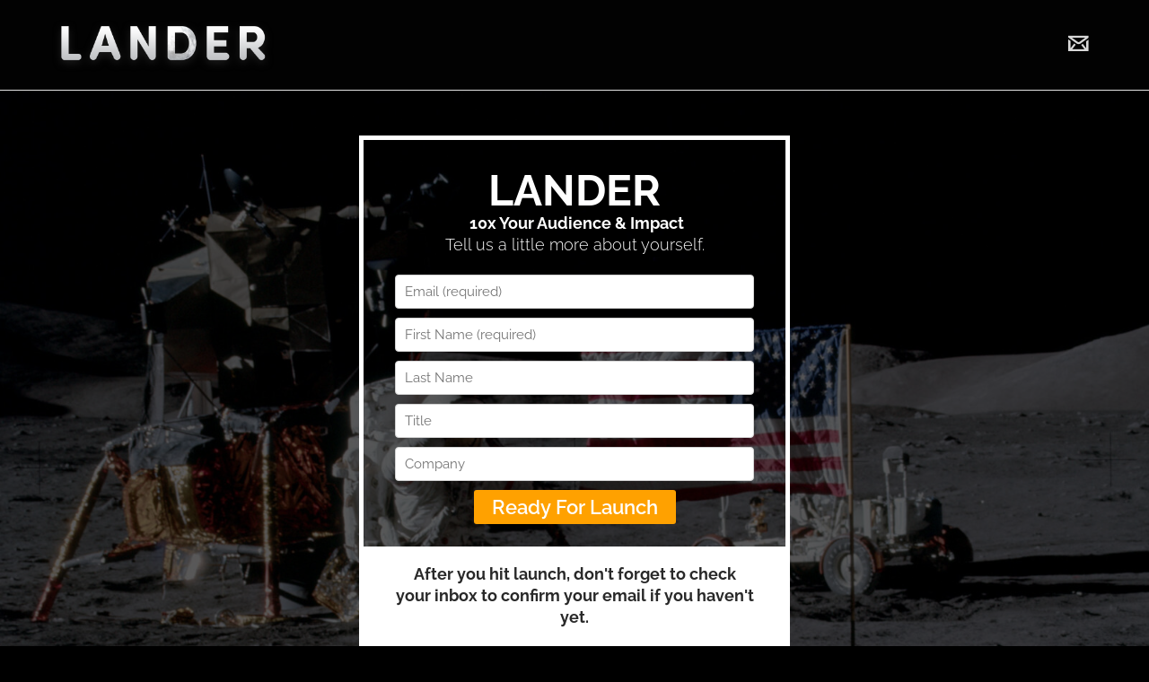

--- FILE ---
content_type: text/html; charset=UTF-8
request_url: https://www.lander.media/addcontact/
body_size: 25933
content:
<!DOCTYPE html>

<!--// OPEN HTML //-->
<html lang="en-US">

<!--// OPEN HEAD //-->
<head>
    <script>
	!function(f,b,e,v,n,t,s)
	{if(f.fbq)return;n=f.fbq=function(){n.callMethod?
	n.callMethod.apply(n,arguments):n.queue.push(arguments)};
	if(!f._fbq)f._fbq=n;n.push=n;n.loaded=!0;n.version='2.0';
	n.queue=[];t=b.createElement(e);t.async=!0;
	t.src=v;s=b.getElementsByTagName(e)[0];
	s.parentNode.insertBefore(t,s)}(window,document,'script',
	'https://connect.facebook.net/en_US/fbevents.js');
	 fbq('init', '1154064141435898');
	fbq('track', 'PageView');
</script>
<noscript>
	 <img height="1" width="1"
	src="https://www.facebook.com/tr?id=1154064141435898&ev=PageView
	&noscript=1"/>
</noscript>
    
            <!--// SITE TITLE //-->
            <title>Lander Media - Client Consult Survey</title>

            <!--// SITE META //-->
            <meta charset="UTF-8"/>
                        	                <meta name="viewport" content="width=device-width, initial-scale=1.0"/>
                                    
            <!--// PINGBACK & FAVICON //-->
            <link rel="pingback" href="https://www.lander.media/xmlrpc.php"/>
                            <link rel="shortcut icon" href="https://www.lander.media/wp-content/uploads/2014/11/Moon-Small.png" />
                            <link rel="apple-touch-icon-precomposed" sizes="144x144"
                      href="https://www.lander.media/wp-content/uploads/2014/11/Moon-Small.png"/>
                                                
            <script>function spbImageResizer_writeCookie(){the_cookie=document.cookie,the_cookie&&window.devicePixelRatio>=2&&(the_cookie="spb_image_resizer_pixel_ratio="+window.devicePixelRatio+";"+the_cookie,document.cookie=the_cookie)}spbImageResizer_writeCookie();</script>
            <script>
                writeCookie();
                function writeCookie() {
                    the_cookie = document.cookie;
                    if ( the_cookie ) {
                        if ( window.devicePixelRatio >= 2 ) {
                            the_cookie = "pixel_ratio=" + window.devicePixelRatio + ";" + the_cookie;
                            document.cookie = the_cookie;
                            //location = '';
                        }
                    }
                }
            </script>
        <meta name='robots' content='index, follow, max-image-preview:large, max-snippet:-1, max-video-preview:-1' />

	<!-- This site is optimized with the Yoast SEO plugin v26.5 - https://yoast.com/wordpress/plugins/seo/ -->
	<meta name="description" content="This survey helps us determine which clients we can provide the most value for." />
	<link rel="canonical" href="https://www.lander.media/addcontact/" />
	<meta property="og:locale" content="en_US" />
	<meta property="og:type" content="article" />
	<meta property="og:title" content="Lander Media - Client Consult Survey" />
	<meta property="og:description" content="This survey helps us determine which clients we can provide the most value for." />
	<meta property="og:url" content="https://www.lander.media/addcontact/" />
	<meta property="og:site_name" content="Lander" />
	<meta property="article:publisher" content="https://www.facebook.com/landeraerial" />
	<meta property="og:image" content="https://www.lander.media/wp-content/uploads/2015/01/Front.jpg" />
	<meta property="og:image:width" content="1920" />
	<meta property="og:image:height" content="1062" />
	<meta property="og:image:type" content="image/jpeg" />
	<meta name="twitter:card" content="summary_large_image" />
	<meta name="twitter:label1" content="Est. reading time" />
	<meta name="twitter:data1" content="1 minute" />
	<script type="application/ld+json" class="yoast-schema-graph">{"@context":"https://schema.org","@graph":[{"@type":"WebPage","@id":"https://www.lander.media/addcontact/","url":"https://www.lander.media/addcontact/","name":"Lander Media - Client Consult Survey","isPartOf":{"@id":"https://www.lander.media/#website"},"primaryImageOfPage":{"@id":"https://www.lander.media/addcontact/#primaryimage"},"image":{"@id":"https://www.lander.media/addcontact/#primaryimage"},"thumbnailUrl":"https://www.lander.media/wp-content/uploads/2015/01/Front.jpg","datePublished":"2023-03-08T18:18:03+00:00","description":"This survey helps us determine which clients we can provide the most value for.","breadcrumb":{"@id":"https://www.lander.media/addcontact/#breadcrumb"},"inLanguage":"en-US","potentialAction":[{"@type":"ReadAction","target":["https://www.lander.media/addcontact/"]}]},{"@type":"ImageObject","inLanguage":"en-US","@id":"https://www.lander.media/addcontact/#primaryimage","url":"https://www.lander.media/wp-content/uploads/2015/01/Front.jpg","contentUrl":"https://www.lander.media/wp-content/uploads/2015/01/Front.jpg","width":1920,"height":1062,"caption":"Front"},{"@type":"BreadcrumbList","@id":"https://www.lander.media/addcontact/#breadcrumb","itemListElement":[{"@type":"ListItem","position":1,"name":"Home","item":"https://www.lander.media/"},{"@type":"ListItem","position":2,"name":"Add Our Contact"}]},{"@type":"WebSite","@id":"https://www.lander.media/#website","url":"https://www.lander.media/","name":"Lander","description":"Simplify complexity to produce the impossible.","publisher":{"@id":"https://www.lander.media/#organization"},"potentialAction":[{"@type":"SearchAction","target":{"@type":"EntryPoint","urlTemplate":"https://www.lander.media/?s={search_term_string}"},"query-input":{"@type":"PropertyValueSpecification","valueRequired":true,"valueName":"search_term_string"}}],"inLanguage":"en-US"},{"@type":"Organization","@id":"https://www.lander.media/#organization","name":"Lander Aerial & Timelapse Imagery","url":"https://www.lander.media/","logo":{"@type":"ImageObject","inLanguage":"en-US","@id":"https://www.lander.media/#/schema/logo/image/","url":"https://www.lander.media/wp-content/uploads/2014/11/LanderLogo2016.png","contentUrl":"https://www.lander.media/wp-content/uploads/2014/11/LanderLogo2016.png","width":900,"height":675,"caption":"Lander Aerial & Timelapse Imagery"},"image":{"@id":"https://www.lander.media/#/schema/logo/image/"},"sameAs":["https://www.facebook.com/landeraerial","https://www.instagram.com/lander.photo/"]}]}</script>
	<!-- / Yoast SEO plugin. -->


<link rel='dns-prefetch' href='//www.lander.media' />
<link rel='dns-prefetch' href='//fonts.googleapis.com' />
<link rel='preconnect' href='https://fonts.gstatic.com' crossorigin />
<link rel="alternate" title="oEmbed (JSON)" type="application/json+oembed" href="https://www.lander.media/wp-json/oembed/1.0/embed?url=https%3A%2F%2Fwww.lander.media%2Faddcontact%2F" />
<link rel="alternate" title="oEmbed (XML)" type="text/xml+oembed" href="https://www.lander.media/wp-json/oembed/1.0/embed?url=https%3A%2F%2Fwww.lander.media%2Faddcontact%2F&#038;format=xml" />
<style id='wp-img-auto-sizes-contain-inline-css' type='text/css'>
img:is([sizes=auto i],[sizes^="auto," i]){contain-intrinsic-size:3000px 1500px}
/*# sourceURL=wp-img-auto-sizes-contain-inline-css */
</style>
<style id='wp-emoji-styles-inline-css' type='text/css'>

	img.wp-smiley, img.emoji {
		display: inline !important;
		border: none !important;
		box-shadow: none !important;
		height: 1em !important;
		width: 1em !important;
		margin: 0 0.07em !important;
		vertical-align: -0.1em !important;
		background: none !important;
		padding: 0 !important;
	}
/*# sourceURL=wp-emoji-styles-inline-css */
</style>
<style id='wp-block-library-inline-css' type='text/css'>
:root{--wp-block-synced-color:#7a00df;--wp-block-synced-color--rgb:122,0,223;--wp-bound-block-color:var(--wp-block-synced-color);--wp-editor-canvas-background:#ddd;--wp-admin-theme-color:#007cba;--wp-admin-theme-color--rgb:0,124,186;--wp-admin-theme-color-darker-10:#006ba1;--wp-admin-theme-color-darker-10--rgb:0,107,160.5;--wp-admin-theme-color-darker-20:#005a87;--wp-admin-theme-color-darker-20--rgb:0,90,135;--wp-admin-border-width-focus:2px}@media (min-resolution:192dpi){:root{--wp-admin-border-width-focus:1.5px}}.wp-element-button{cursor:pointer}:root .has-very-light-gray-background-color{background-color:#eee}:root .has-very-dark-gray-background-color{background-color:#313131}:root .has-very-light-gray-color{color:#eee}:root .has-very-dark-gray-color{color:#313131}:root .has-vivid-green-cyan-to-vivid-cyan-blue-gradient-background{background:linear-gradient(135deg,#00d084,#0693e3)}:root .has-purple-crush-gradient-background{background:linear-gradient(135deg,#34e2e4,#4721fb 50%,#ab1dfe)}:root .has-hazy-dawn-gradient-background{background:linear-gradient(135deg,#faaca8,#dad0ec)}:root .has-subdued-olive-gradient-background{background:linear-gradient(135deg,#fafae1,#67a671)}:root .has-atomic-cream-gradient-background{background:linear-gradient(135deg,#fdd79a,#004a59)}:root .has-nightshade-gradient-background{background:linear-gradient(135deg,#330968,#31cdcf)}:root .has-midnight-gradient-background{background:linear-gradient(135deg,#020381,#2874fc)}:root{--wp--preset--font-size--normal:16px;--wp--preset--font-size--huge:42px}.has-regular-font-size{font-size:1em}.has-larger-font-size{font-size:2.625em}.has-normal-font-size{font-size:var(--wp--preset--font-size--normal)}.has-huge-font-size{font-size:var(--wp--preset--font-size--huge)}.has-text-align-center{text-align:center}.has-text-align-left{text-align:left}.has-text-align-right{text-align:right}.has-fit-text{white-space:nowrap!important}#end-resizable-editor-section{display:none}.aligncenter{clear:both}.items-justified-left{justify-content:flex-start}.items-justified-center{justify-content:center}.items-justified-right{justify-content:flex-end}.items-justified-space-between{justify-content:space-between}.screen-reader-text{border:0;clip-path:inset(50%);height:1px;margin:-1px;overflow:hidden;padding:0;position:absolute;width:1px;word-wrap:normal!important}.screen-reader-text:focus{background-color:#ddd;clip-path:none;color:#444;display:block;font-size:1em;height:auto;left:5px;line-height:normal;padding:15px 23px 14px;text-decoration:none;top:5px;width:auto;z-index:100000}html :where(.has-border-color){border-style:solid}html :where([style*=border-top-color]){border-top-style:solid}html :where([style*=border-right-color]){border-right-style:solid}html :where([style*=border-bottom-color]){border-bottom-style:solid}html :where([style*=border-left-color]){border-left-style:solid}html :where([style*=border-width]){border-style:solid}html :where([style*=border-top-width]){border-top-style:solid}html :where([style*=border-right-width]){border-right-style:solid}html :where([style*=border-bottom-width]){border-bottom-style:solid}html :where([style*=border-left-width]){border-left-style:solid}html :where(img[class*=wp-image-]){height:auto;max-width:100%}:where(figure){margin:0 0 1em}html :where(.is-position-sticky){--wp-admin--admin-bar--position-offset:var(--wp-admin--admin-bar--height,0px)}@media screen and (max-width:600px){html :where(.is-position-sticky){--wp-admin--admin-bar--position-offset:0px}}

/*# sourceURL=wp-block-library-inline-css */
</style><style id='global-styles-inline-css' type='text/css'>
:root{--wp--preset--aspect-ratio--square: 1;--wp--preset--aspect-ratio--4-3: 4/3;--wp--preset--aspect-ratio--3-4: 3/4;--wp--preset--aspect-ratio--3-2: 3/2;--wp--preset--aspect-ratio--2-3: 2/3;--wp--preset--aspect-ratio--16-9: 16/9;--wp--preset--aspect-ratio--9-16: 9/16;--wp--preset--color--black: #000000;--wp--preset--color--cyan-bluish-gray: #abb8c3;--wp--preset--color--white: #ffffff;--wp--preset--color--pale-pink: #f78da7;--wp--preset--color--vivid-red: #cf2e2e;--wp--preset--color--luminous-vivid-orange: #ff6900;--wp--preset--color--luminous-vivid-amber: #fcb900;--wp--preset--color--light-green-cyan: #7bdcb5;--wp--preset--color--vivid-green-cyan: #00d084;--wp--preset--color--pale-cyan-blue: #8ed1fc;--wp--preset--color--vivid-cyan-blue: #0693e3;--wp--preset--color--vivid-purple: #9b51e0;--wp--preset--gradient--vivid-cyan-blue-to-vivid-purple: linear-gradient(135deg,rgb(6,147,227) 0%,rgb(155,81,224) 100%);--wp--preset--gradient--light-green-cyan-to-vivid-green-cyan: linear-gradient(135deg,rgb(122,220,180) 0%,rgb(0,208,130) 100%);--wp--preset--gradient--luminous-vivid-amber-to-luminous-vivid-orange: linear-gradient(135deg,rgb(252,185,0) 0%,rgb(255,105,0) 100%);--wp--preset--gradient--luminous-vivid-orange-to-vivid-red: linear-gradient(135deg,rgb(255,105,0) 0%,rgb(207,46,46) 100%);--wp--preset--gradient--very-light-gray-to-cyan-bluish-gray: linear-gradient(135deg,rgb(238,238,238) 0%,rgb(169,184,195) 100%);--wp--preset--gradient--cool-to-warm-spectrum: linear-gradient(135deg,rgb(74,234,220) 0%,rgb(151,120,209) 20%,rgb(207,42,186) 40%,rgb(238,44,130) 60%,rgb(251,105,98) 80%,rgb(254,248,76) 100%);--wp--preset--gradient--blush-light-purple: linear-gradient(135deg,rgb(255,206,236) 0%,rgb(152,150,240) 100%);--wp--preset--gradient--blush-bordeaux: linear-gradient(135deg,rgb(254,205,165) 0%,rgb(254,45,45) 50%,rgb(107,0,62) 100%);--wp--preset--gradient--luminous-dusk: linear-gradient(135deg,rgb(255,203,112) 0%,rgb(199,81,192) 50%,rgb(65,88,208) 100%);--wp--preset--gradient--pale-ocean: linear-gradient(135deg,rgb(255,245,203) 0%,rgb(182,227,212) 50%,rgb(51,167,181) 100%);--wp--preset--gradient--electric-grass: linear-gradient(135deg,rgb(202,248,128) 0%,rgb(113,206,126) 100%);--wp--preset--gradient--midnight: linear-gradient(135deg,rgb(2,3,129) 0%,rgb(40,116,252) 100%);--wp--preset--font-size--small: 13px;--wp--preset--font-size--medium: 20px;--wp--preset--font-size--large: 36px;--wp--preset--font-size--x-large: 42px;--wp--preset--spacing--20: 0.44rem;--wp--preset--spacing--30: 0.67rem;--wp--preset--spacing--40: 1rem;--wp--preset--spacing--50: 1.5rem;--wp--preset--spacing--60: 2.25rem;--wp--preset--spacing--70: 3.38rem;--wp--preset--spacing--80: 5.06rem;--wp--preset--shadow--natural: 6px 6px 9px rgba(0, 0, 0, 0.2);--wp--preset--shadow--deep: 12px 12px 50px rgba(0, 0, 0, 0.4);--wp--preset--shadow--sharp: 6px 6px 0px rgba(0, 0, 0, 0.2);--wp--preset--shadow--outlined: 6px 6px 0px -3px rgb(255, 255, 255), 6px 6px rgb(0, 0, 0);--wp--preset--shadow--crisp: 6px 6px 0px rgb(0, 0, 0);}:where(.is-layout-flex){gap: 0.5em;}:where(.is-layout-grid){gap: 0.5em;}body .is-layout-flex{display: flex;}.is-layout-flex{flex-wrap: wrap;align-items: center;}.is-layout-flex > :is(*, div){margin: 0;}body .is-layout-grid{display: grid;}.is-layout-grid > :is(*, div){margin: 0;}:where(.wp-block-columns.is-layout-flex){gap: 2em;}:where(.wp-block-columns.is-layout-grid){gap: 2em;}:where(.wp-block-post-template.is-layout-flex){gap: 1.25em;}:where(.wp-block-post-template.is-layout-grid){gap: 1.25em;}.has-black-color{color: var(--wp--preset--color--black) !important;}.has-cyan-bluish-gray-color{color: var(--wp--preset--color--cyan-bluish-gray) !important;}.has-white-color{color: var(--wp--preset--color--white) !important;}.has-pale-pink-color{color: var(--wp--preset--color--pale-pink) !important;}.has-vivid-red-color{color: var(--wp--preset--color--vivid-red) !important;}.has-luminous-vivid-orange-color{color: var(--wp--preset--color--luminous-vivid-orange) !important;}.has-luminous-vivid-amber-color{color: var(--wp--preset--color--luminous-vivid-amber) !important;}.has-light-green-cyan-color{color: var(--wp--preset--color--light-green-cyan) !important;}.has-vivid-green-cyan-color{color: var(--wp--preset--color--vivid-green-cyan) !important;}.has-pale-cyan-blue-color{color: var(--wp--preset--color--pale-cyan-blue) !important;}.has-vivid-cyan-blue-color{color: var(--wp--preset--color--vivid-cyan-blue) !important;}.has-vivid-purple-color{color: var(--wp--preset--color--vivid-purple) !important;}.has-black-background-color{background-color: var(--wp--preset--color--black) !important;}.has-cyan-bluish-gray-background-color{background-color: var(--wp--preset--color--cyan-bluish-gray) !important;}.has-white-background-color{background-color: var(--wp--preset--color--white) !important;}.has-pale-pink-background-color{background-color: var(--wp--preset--color--pale-pink) !important;}.has-vivid-red-background-color{background-color: var(--wp--preset--color--vivid-red) !important;}.has-luminous-vivid-orange-background-color{background-color: var(--wp--preset--color--luminous-vivid-orange) !important;}.has-luminous-vivid-amber-background-color{background-color: var(--wp--preset--color--luminous-vivid-amber) !important;}.has-light-green-cyan-background-color{background-color: var(--wp--preset--color--light-green-cyan) !important;}.has-vivid-green-cyan-background-color{background-color: var(--wp--preset--color--vivid-green-cyan) !important;}.has-pale-cyan-blue-background-color{background-color: var(--wp--preset--color--pale-cyan-blue) !important;}.has-vivid-cyan-blue-background-color{background-color: var(--wp--preset--color--vivid-cyan-blue) !important;}.has-vivid-purple-background-color{background-color: var(--wp--preset--color--vivid-purple) !important;}.has-black-border-color{border-color: var(--wp--preset--color--black) !important;}.has-cyan-bluish-gray-border-color{border-color: var(--wp--preset--color--cyan-bluish-gray) !important;}.has-white-border-color{border-color: var(--wp--preset--color--white) !important;}.has-pale-pink-border-color{border-color: var(--wp--preset--color--pale-pink) !important;}.has-vivid-red-border-color{border-color: var(--wp--preset--color--vivid-red) !important;}.has-luminous-vivid-orange-border-color{border-color: var(--wp--preset--color--luminous-vivid-orange) !important;}.has-luminous-vivid-amber-border-color{border-color: var(--wp--preset--color--luminous-vivid-amber) !important;}.has-light-green-cyan-border-color{border-color: var(--wp--preset--color--light-green-cyan) !important;}.has-vivid-green-cyan-border-color{border-color: var(--wp--preset--color--vivid-green-cyan) !important;}.has-pale-cyan-blue-border-color{border-color: var(--wp--preset--color--pale-cyan-blue) !important;}.has-vivid-cyan-blue-border-color{border-color: var(--wp--preset--color--vivid-cyan-blue) !important;}.has-vivid-purple-border-color{border-color: var(--wp--preset--color--vivid-purple) !important;}.has-vivid-cyan-blue-to-vivid-purple-gradient-background{background: var(--wp--preset--gradient--vivid-cyan-blue-to-vivid-purple) !important;}.has-light-green-cyan-to-vivid-green-cyan-gradient-background{background: var(--wp--preset--gradient--light-green-cyan-to-vivid-green-cyan) !important;}.has-luminous-vivid-amber-to-luminous-vivid-orange-gradient-background{background: var(--wp--preset--gradient--luminous-vivid-amber-to-luminous-vivid-orange) !important;}.has-luminous-vivid-orange-to-vivid-red-gradient-background{background: var(--wp--preset--gradient--luminous-vivid-orange-to-vivid-red) !important;}.has-very-light-gray-to-cyan-bluish-gray-gradient-background{background: var(--wp--preset--gradient--very-light-gray-to-cyan-bluish-gray) !important;}.has-cool-to-warm-spectrum-gradient-background{background: var(--wp--preset--gradient--cool-to-warm-spectrum) !important;}.has-blush-light-purple-gradient-background{background: var(--wp--preset--gradient--blush-light-purple) !important;}.has-blush-bordeaux-gradient-background{background: var(--wp--preset--gradient--blush-bordeaux) !important;}.has-luminous-dusk-gradient-background{background: var(--wp--preset--gradient--luminous-dusk) !important;}.has-pale-ocean-gradient-background{background: var(--wp--preset--gradient--pale-ocean) !important;}.has-electric-grass-gradient-background{background: var(--wp--preset--gradient--electric-grass) !important;}.has-midnight-gradient-background{background: var(--wp--preset--gradient--midnight) !important;}.has-small-font-size{font-size: var(--wp--preset--font-size--small) !important;}.has-medium-font-size{font-size: var(--wp--preset--font-size--medium) !important;}.has-large-font-size{font-size: var(--wp--preset--font-size--large) !important;}.has-x-large-font-size{font-size: var(--wp--preset--font-size--x-large) !important;}
/*# sourceURL=global-styles-inline-css */
</style>

<style id='classic-theme-styles-inline-css' type='text/css'>
/*! This file is auto-generated */
.wp-block-button__link{color:#fff;background-color:#32373c;border-radius:9999px;box-shadow:none;text-decoration:none;padding:calc(.667em + 2px) calc(1.333em + 2px);font-size:1.125em}.wp-block-file__button{background:#32373c;color:#fff;text-decoration:none}
/*# sourceURL=/wp-includes/css/classic-themes.min.css */
</style>
<link rel='stylesheet' id='spb-frontend-css' href='https://www.lander.media/wp-content/plugins/swift-framework/includes/page-builder/frontend-assets/css/spb-styles.css' type='text/css' media='all' />
<link rel='stylesheet' id='swift-slider-min-css' href='https://www.lander.media/wp-content/plugins/swift-framework/includes/swift-slider/assets/css/swift-slider.min.css' type='text/css' media='all' />
<link rel='stylesheet' id='parent-style-css' href='https://www.lander.media/wp-content/themes/cardinal/style.css?ver=6.9' type='text/css' media='all' />
<link rel='stylesheet' id='bootstrap-css' href='https://www.lander.media/wp-content/themes/cardinal/css/bootstrap.min.css' type='text/css' media='all' />
<link rel='stylesheet' id='font-awesome-v5-css' href='https://www.lander.media/wp-content/themes/cardinal/css/font-awesome.min.css?ver=5.10.1' type='text/css' media='all' />
<link rel='stylesheet' id='font-awesome-v4shims-css' href='https://www.lander.media/wp-content/themes/cardinal/css/v4-shims.min.css' type='text/css' media='all' />
<link rel='stylesheet' id='ssgizmo-css' href='https://www.lander.media/wp-content/themes/cardinal/css/ss-gizmo.css' type='text/css' media='all' />
<link rel='stylesheet' id='sf-main-css' href='https://www.lander.media/wp-content/themes/cardinal-child/style.css' type='text/css' media='all' />
<link rel='stylesheet' id='sf-responsive-css' href='https://www.lander.media/wp-content/themes/cardinal/css/responsive.css' type='text/css' media='screen' />
<link rel="preload" as="style" href="https://fonts.googleapis.com/css?family=Lato:100,300,400,700,900,100italic,300italic,400italic,700italic,900italic%7CRubik:300,400,500,600,700,800,900,300italic,400italic,500italic,600italic,700italic,800italic,900italic%7CPT%20Sans:400,700,400italic,700italic%7CArvo:400,700,400italic,700italic&#038;subset=latin&#038;display=swap&#038;ver=1680612530" /><link rel="stylesheet" href="https://fonts.googleapis.com/css?family=Lato:100,300,400,700,900,100italic,300italic,400italic,700italic,900italic%7CRubik:300,400,500,600,700,800,900,300italic,400italic,500italic,600italic,700italic,800italic,900italic%7CPT%20Sans:400,700,400italic,700italic%7CArvo:400,700,400italic,700italic&#038;subset=latin&#038;display=swap&#038;ver=1680612530" media="print" onload="this.media='all'"><noscript><link rel="stylesheet" href="https://fonts.googleapis.com/css?family=Lato:100,300,400,700,900,100italic,300italic,400italic,700italic,900italic%7CRubik:300,400,500,600,700,800,900,300italic,400italic,500italic,600italic,700italic,800italic,900italic%7CPT%20Sans:400,700,400italic,700italic%7CArvo:400,700,400italic,700italic&#038;subset=latin&#038;display=swap&#038;ver=1680612530" /></noscript><script type="text/javascript" src="https://www.lander.media/wp-includes/js/jquery/jquery.min.js?ver=3.7.1" id="jquery-core-js"></script>
<script type="text/javascript" src="https://www.lander.media/wp-includes/js/jquery/jquery-migrate.min.js?ver=3.4.1" id="jquery-migrate-js"></script>
<script type="text/javascript" src="https://www.lander.media/wp-content/plugins/swift-framework/public/js/lib/jquery.viewports.min.js" id="jquery-viewports-js"></script>
<script type="text/javascript" src="https://www.lander.media/wp-content/plugins/swift-framework/public/js/lib/jquery.smartresize.min.js" id="jquery-smartresize-js"></script>
<link rel="https://api.w.org/" href="https://www.lander.media/wp-json/" /><link rel="alternate" title="JSON" type="application/json" href="https://www.lander.media/wp-json/wp/v2/pages/4985" /><link rel="EditURI" type="application/rsd+xml" title="RSD" href="https://www.lander.media/xmlrpc.php?rsd" />

<link rel='shortlink' href='https://www.lander.media/?p=4985' />
<meta name="generator" content="Redux 4.5.9" />			<script type="text/javascript">
			var ajaxurl = 'https://www.lander.media/wp-admin/admin-ajax.php';
			</script>
			<!--[if lt IE 9]><script data-cfasync="false" src="https://www.lander.media/wp-content/themes/cardinal/js/respond.js"></script><script data-cfasync="false" src="https://www.lander.media/wp-content/themes/cardinal/js/html5shiv.js"></script><script data-cfasync="false" src="https://www.lander.media/wp-content/themes/cardinal/js/excanvas.compiled.js"></script><![endif]--><style type="text/css">
::selection, ::-moz-selection {background-color: #ffa100; color: #fff;}.accent-bg, .funded-bar .bar {background-color:#ffa100;}.accent {color:#ffa100;}.recent-post figure, span.highlighted, span.dropcap4, .loved-item:hover .loved-count, .flickr-widget li, .portfolio-grid li, .wpcf7 input.wpcf7-submit[type="submit"], .woocommerce-page nav.woocommerce-pagination ul li span.current, .woocommerce nav.woocommerce-pagination ul li span.current, figcaption .product-added, .woocommerce .wc-new-badge, .yith-wcwl-wishlistexistsbrowse a, .yith-wcwl-wishlistaddedbrowse a, .woocommerce .widget_layered_nav ul li.chosen > *, .woocommerce .widget_layered_nav_filters ul li a, .sticky-post-icon, .fw-video-close:hover {background-color: #ffa100!important; color: #ffffff;}a:hover, #sidebar a:hover, .pagination-wrap a:hover, .carousel-nav a:hover, .portfolio-pagination div:hover > i, #footer a:hover, .beam-me-up a:hover span, .portfolio-item .portfolio-item-permalink, .read-more-link, .blog-item .read-more, .blog-item-details a:hover, .author-link, #reply-title small a, span.dropcap2, .spb_divider.go_to_top a, .love-it-wrapper .loved, .comments-likes .loved span.love-count, .item-link:hover, #header-translation p a, #breadcrumbs a:hover, .ui-widget-content a:hover, .yith-wcwl-add-button a:hover, #product-img-slider li a.zoom:hover, .woocommerce .star-rating span, .article-body-wrap .share-links a:hover, ul.member-contact li a:hover, .price ins, .bag-product a.remove:hover, .bag-product-title a:hover, #back-to-top:hover,  ul.member-contact li a:hover, .fw-video-link-image:hover i, .ajax-search-results .all-results:hover, .search-result h5 a:hover .ui-state-default a:hover, .fw-video-link-icon:hover {color: #ffa100;}.carousel-wrap > a:hover, #mobile-menu ul li:hover > a {color: #ffa100!important;}.read-more i:before, .read-more em:before {color: #ffa100;}input[type="text"]:focus, input[type="email"]:focus, textarea:focus, .bypostauthor .comment-wrap .comment-avatar,.search-form input:focus, .wpcf7 input:focus, .wpcf7 textarea:focus, .ginput_container input:focus, .ginput_container textarea:focus, .mymail-form input:focus, .mymail-form textarea:focus, input[type="tel"]:focus, input[type="number"]:focus {border-color: #ffa100!important;}nav .menu ul li:first-child:after,.navigation a:hover > .nav-text, .returning-customer a:hover {border-bottom-color: #ffa100;}nav .menu ul ul li:first-child:after {border-right-color: #ffa100;}.spb_impact_text .spb_call_text {border-left-color: #ffa100;}.spb_impact_text .spb_button span {color: #fff;}.woocommerce .free-badge {background-color: #444444; color: #232323;}a[rel="tooltip"], ul.member-contact li a, a.text-link, .tags-wrap .tags a, .logged-in-as a, .comment-meta-actions .edit-link, .comment-meta-actions .comment-reply, .read-more {border-color: #303030;}.super-search-go {border-color: #ffa100!important;}.super-search-go:hover {background: #ffa100!important;border-color: #ffa100!important;}.owl-pagination .owl-page span {background-color: #444444;}.owl-pagination .owl-page::after {background-color: #ffa100;}.owl-pagination .owl-page:hover span, .owl-pagination .owl-page.active a {background-color: #444444;}body.header-below-slider .home-slider-wrap #slider-continue:hover {border-color: #ffa100;}body.header-below-slider .home-slider-wrap #slider-continue:hover i {color: #ffa100;}#one-page-nav li a:hover > i {background: #ffa100;}#one-page-nav li.selected a:hover > i {border-color: #ffa100;}#one-page-nav li .hover-caption {background: #ffa100; color: #ffffff;}#one-page-nav li .hover-caption:after {border-left-color: #ffa100;}.loading-bar-transition .pace .pace-progress {background-color: #ffa100;}body, .layout-fullwidth #container {background-color: #000000;}#main-container, .tm-toggle-button-wrap a {background-color: #FFFFFF;}a, .ui-widget-content a, #respond .form-submit input[type="submit"] {color: #303030;}a:hover, a:focus {color: #686868;}.pagination-wrap li a:hover, ul.bar-styling li:not(.selected) > a:hover, ul.bar-styling li > .comments-likes:hover, ul.page-numbers li > a:hover, ul.page-numbers li > span.current {color: #ffffff!important;background: #ffa100;border-color: #ffa100;}ul.bar-styling li > .comments-likes:hover * {color: #ffffff!important;}.pagination-wrap li a, .pagination-wrap li span, .pagination-wrap li span.expand, ul.bar-styling li > a, ul.bar-styling li > div, ul.page-numbers li > a, ul.page-numbers li > span, .curved-bar-styling, ul.bar-styling li > form input, .spb_directory_filter_below {border-color: #444444;}ul.bar-styling li > a, ul.bar-styling li > span, ul.bar-styling li > div, ul.bar-styling li > form input {background-color: #FFFFFF;}input[type="text"], input[type="email"], input[type="password"], textarea, select, .wpcf7 input[type="text"], .wpcf7 input[type="email"], .wpcf7 textarea, .wpcf7 select, .ginput_container input[type="text"], .ginput_container input[type="email"], .ginput_container textarea, .ginput_container select, .mymail-form input[type="text"], .mymail-form input[type="email"], .mymail-form textarea, .mymail-form select, input[type="date"], input[type="tel"], input.input-text, input[type="number"] {border-color: #444444;background-color: ;color:#0a0a0a;}input[type="submit"], button[type="submit"], input[type="file"], select {border-color: #444444;}input[type="submit"]:hover, button[type="submit"]:hover, .wpcf7 input.wpcf7-submit[type="submit"]:hover, .gform_wrapper input[type="submit"]:hover, .mymail-form input[type="submit"]:hover {background: #444444!important;border-color: #232323!important; color: #232323!important;}textarea:focus, input:focus {border-color: #999!important;}.modal-header {background: #0a0a0a;}.recent-post .post-details, .portfolio-item h5.portfolio-subtitle, .search-item-content time, .search-item-content span, .portfolio-details-wrap .date {color: #565656;}ul.bar-styling li.facebook > a:hover {color: #fff!important;background: #3b5998;border-color: #3b5998;}ul.bar-styling li.twitter > a:hover {color: #fff!important;background: #4099FF;border-color: #4099FF;}ul.bar-styling li.google-plus > a:hover {color: #fff!important;background: #d34836;border-color: #d34836;}ul.bar-styling li.pinterest > a:hover {color: #fff!important;background: #cb2027;border-color: #cb2027;}#top-bar {background: #020202;}#top-bar .tb-text {color: #ffffff;}#top-bar .tb-text > a, #top-bar nav .menu > li > a {color: #e8e8e8;}#top-bar .menu li {border-left-color: #020202; border-right-color: #020202;}#top-bar .menu > li > a, #top-bar .menu > li.parent:after {color: #e8e8e8;}#top-bar .menu > li > a:hover, #top-bar a:hover {color: #ffffff;}.header-wrap, .header-standard-overlay #header, .vertical-header .header-wrap #header-section, #header-section .is-sticky #header.sticky-header {background-color:#020202;}.header-left, .header-right, .vertical-menu-bottom .copyright {color: #ffffff;}.header-left a, .header-right a, .vertical-menu-bottom .copyright a, #header .header-left ul.menu > li > a.header-search-link-alt, #header .header-right ul.menu > li > a.header-search-link-alt {color: #d8d8d8;}.header-left a:hover, .header-right a:hover, .vertical-menu-bottom .copyright a:hover {color: #ffffff;}#header .header-left ul.menu > li:hover > a.header-search-link-alt, #header .header-right ul.menu > li:hover > a.header-search-link-alt {color: #ffffff!important;}#header-search a:hover, .super-search-close:hover {color: #ffa100;}.sf-super-search {background-color: #444444;}.sf-super-search .search-options .ss-dropdown > span, .sf-super-search .search-options input {color: #ffa100; border-bottom-color: #ffa100;}.sf-super-search .search-options .ss-dropdown ul li .fa-check {color: #ffa100;}.sf-super-search-go:hover, .sf-super-search-close:hover { background-color: #ffa100; border-color: #ffa100; color: #ffffff;}#header-languages .current-language {background: #f7f7f7; color: #000000;}#header-section #main-nav {border-top-color: #ffffff;}.ajax-search-wrap {background-color:#020202}.ajax-search-wrap, .ajax-search-results, .search-result-pt .search-result, .vertical-header .ajax-search-results {border-color: #ffffff;}.page-content {border-bottom-color: #444444;}.ajax-search-wrap input[type="text"], .search-result-pt h6, .no-search-results h6, .search-result h5 a, .no-search-results p {color: #eaeaea;}.search-item-content time {color: #ffffff;}.header-wrap, #header-section .is-sticky .sticky-header, #header-section.header-5 #header {border-bottom: 1px solid#e4e4e4;}.vertical-header .header-wrap {border-right: 1px solid#e4e4e4;}.vertical-header-right .header-wrap {border-left: 1px solid#e4e4e4;}#mobile-top-text, #mobile-header {background-color: #020202;border-bottom-color:#e4e4e4;}#mobile-top-text, #mobile-logo h1 {color: #ffffff;}#mobile-top-text a, #mobile-header a {color: #d8d8d8;}#mobile-header a.mobile-menu-link span.menu-bars, #mobile-header a.mobile-menu-link span.menu-bars:before, #mobile-header a.mobile-menu-link span.menu-bars:after {background-color: #d8d8d8;}#mobile-menu-wrap, #mobile-cart-wrap {background-color: #222;color: #232323;}.mobile-search-form input[type="text"] {color: #232323;border-bottom-color: #444;}#mobile-menu-wrap a, #mobile-cart-wrap a:not(.sf-button) {color: #3a3a3a;}#mobile-menu-wrap a:hover, #mobile-cart-wrap a:not(.sf-button):hover {color: #424242;}#mobile-cart-wrap .shopping-bag-item > a.cart-contents, #mobile-cart-wrap .bag-product, #mobile-cart-wrap .bag-empty {border-bottom-color: #444;}#mobile-menu ul li, .mobile-cart-menu li, .mobile-cart-menu .bag-header, .mobile-cart-menu .bag-product, .mobile-cart-menu .bag-empty {border-color: #444;}a.mobile-menu-link span, a.mobile-menu-link span:before, a.mobile-menu-link span:after {background: #3a3a3a;}a.mobile-menu-link:hover span, a.mobile-menu-link:hover span:before, a.mobile-menu-link:hover span:after {background: #424242;}.full-center #main-navigation ul.menu > li > a, .full-center .header-right ul.menu > li > a, .full-center nav.float-alt-menu ul.menu > li > a, .full-center .header-right div.text {height:100px;line-height:100px;}.full-center #header, .full-center .float-menu {height:100px;}.full-center nav li.menu-item.sf-mega-menu > ul.sub-menu, .full-center .ajax-search-wrap {top:100px!important;}.browser-ff #logo a {height:60px;}.browser-ff .full-center #logo a, .full-center #logo {height:100px;}#logo.has-img img {max-height:60px;}#mobile-logo.has-img img {max-height:60px;}#logo.has-img, .header-left, .header-right {height:60px;}#mobile-logo {max-height:60px;max-width:800px;}.full-center #logo.has-img a > img {height: 60px;}#logo.no-img, #logo.no-img a, .header-left, .header-right {line-height:60px;}#logo img.retina {width:252.5px;}#logo.has-img a > img {padding: 20px 0;}#logo.has-img a {height:100px;}#logo.has-img a > img {padding:0;}.full-center.resized-header #main-navigation ul.menu > li > a, .full-center.resized-header .header-right ul.menu > li > a, .full-center.resized-header nav.float-alt-menu ul.menu > li > a, .full-center.resized-header .header-right div.text {height:80px;line-height:80px;}.full-center.resized-header #logo, .full-center.resized-header #logo.no-img a {height:80px;}.full-center.resized-header #header, .full-center.resized-header .float-menu {height:80px;}.full-center.resized-header nav ul.menu > li.menu-item > ul.sub-menu, .full-center.resized-header nav li.menu-item.sf-mega-menu > ul.sub-menu, .full-center.resized-header nav li.menu-item.sf-mega-menu-alt > ul.sub-menu, .full-center.resized-header .ajax-search-wrap {top:80px!important;}.browser-ff .resized-header #logo a {height:80px;}.resized-header #logo.has-img a {height:80px;}.full-center.resized-header nav.float-alt-menu ul.menu > li > ul.sub-menu {top:80px!important;}#main-nav, .header-wrap[class*="page-header-naked"] #header-section .is-sticky #main-nav, #header-section .is-sticky .sticky-header, #header-section.header-5 #header, .header-wrap[class*="page-header-naked"] #header .is-sticky .sticky-header, .header-wrap[class*="page-header-naked"] #header-section.header-5 #header .is-sticky .sticky-header {background-color: #020202;}#main-nav {border-color: #ffffff;border-top-style: none;}nav#main-navigation .menu > li > a span.nav-line {background-color: #07c1b6;}.show-menu {background-color: #444444;color: #232323;}nav .menu > li:before {background: #07c1b6;}nav .menu .sub-menu .parent > a:after {border-left-color: #07c1b6;}nav .menu ul.sub-menu {background-color: #FFFFFF;}nav .menu ul.sub-menu li {border-top-color: #ffffff;border-top-style: none;}li.menu-item.sf-mega-menu > ul.sub-menu > li {border-top-color: #ffffff;border-top-style: none;}li.menu-item.sf-mega-menu > ul.sub-menu > li {border-right-color: #ffffff;border-right-style: none;}#main-nav {border-width: 0;}nav .menu > li.menu-item > a, nav.std-menu .menu > li > a {color: #eaeaea;}#main-nav ul.menu > li, #main-nav ul.menu > li:first-child, #main-nav ul.menu > li:first-child, .full-center nav#main-navigation ul.menu > li, .full-center nav#main-navigation ul.menu > li:first-child, .full-center #header nav.float-alt-menu ul.menu > li {border-color: #ffffff;}nav ul.menu > li.menu-item.sf-menu-item-btn > a > span.menu-item-text {border-color: #eaeaea;background-color: #eaeaea;color: #ffffff;}nav ul.menu > li.menu-item.sf-menu-item-btn:hover > a > span.menu-item-text {border-color: #ffa100; background-color: #ffa100; color: #ffffff;}#main-nav ul.menu > li, .full-center nav#main-navigation ul.menu > li, .full-center nav.float-alt-menu ul.menu > li, .full-center #header nav.float-alt-menu ul.menu > li {border-width: 0;}#main-nav ul.menu > li:first-child, .full-center nav#main-navigation ul.menu > li:first-child {border-width: 0;margin-left: -15px;}#main-nav .menu-right {right: -5px;}nav .menu > li.menu-item:hover > a, nav.std-menu .menu > li:hover > a {color: #ffffff!important;}nav .menu li.current-menu-ancestor > a, nav .menu li.current-menu-item > a, nav .menu li.current-scroll-item > a, #mobile-menu .menu ul li.current-menu-item > a {color: #ffffff;}nav .menu > li:hover > a {background-color: #c1c1c1;color: #ffffff!important;}nav .menu ul.sub-menu li.menu-item > a, nav .menu ul.sub-menu li > span, nav.std-menu ul.sub-menu {color: #dbdbdb;}nav .menu ul.sub-menu li.menu-item:hover > a {color: #000000!important; background: #f7f7f7;}nav .menu li.parent > a:after, nav .menu li.parent > a:after:hover {color: #aaa;}nav .menu ul.sub-menu li.current-menu-ancestor > a, nav .menu ul.sub-menu li.current-menu-item > a {color: #000000!important; background: #f7f7f7;}#main-nav .header-right ul.menu > li, .wishlist-item {border-left-color: #ffffff;}.bag-header, .bag-product, .bag-empty, .wishlist-empty {border-color: #ffffff;}.bag-buttons a.checkout-button, .bag-buttons a.create-account-button, .woocommerce input.button.alt, .woocommerce .alt-button, .woocommerce button.button.alt {background: #ffa100; color: #ffffff;}.woocommerce .button.update-cart-button:hover {background: #ffa100; color: #ffffff;}.woocommerce input.button.alt:hover, .woocommerce .alt-button:hover, .woocommerce button.button.alt:hover {background: #ffa100; color: #ffffff;}.shopping-bag:before, nav .menu ul.sub-menu li:first-child:before {border-bottom-color: #07c1b6;}a.overlay-menu-link span, a.overlay-menu-link span:before, a.overlay-menu-link span:after {background: #d8d8d8;}a.overlay-menu-link:hover span, a.overlay-menu-link:hover span:before, a.overlay-menu-link:hover span:after {background: #ffffff;}.overlay-menu-open #logo h1, .overlay-menu-open .header-left, .overlay-menu-open .header-right, .overlay-menu-open .header-left a, .overlay-menu-open .header-right a {color: #ffffff!important;}#overlay-menu nav ul li a, .overlay-menu-open a.overlay-menu-link {color: #ffffff;}#overlay-menu {background-color: #aaaaaa;}#overlay-menu {background-color: rgba(170,170,170, 0.95);}#overlay-menu nav li:hover > a {color: #dbdbdb!important;}.contact-menu-link.slide-open {color: #ffffff;}#base-promo, .sf-promo-bar {background-color: #e4e4e4;}#base-promo > p, #base-promo.footer-promo-text > a, #base-promo.footer-promo-arrow > a, .sf-promo-bar > p, .sf-promo-bar.promo-text > a, .sf-promo-bar.promo-arrow > a {color: #222;}#base-promo.footer-promo-arrow:hover, #base-promo.footer-promo-text:hover, .sf-promo-bar.promo-arrow:hover, .sf-promo-bar.promo-text:hover {background-color: #ffa100!important;color: #ffffff!important;}#base-promo.footer-promo-arrow:hover > *, #base-promo.footer-promo-text:hover > *, .sf-promo-bar.promo-arrow:hover > *, .sf-promo-bar.promo-text:hover > * {color: #ffffff!important;}#breadcrumbs {background-color:#e4e4e4;color:#666666;}#breadcrumbs a, #breadcrumb i {color:#999999;}.page-heading {background-color: #f7f7f7;}.page-heading h1, .page-heading h3 {color: #222222;}.page-heading .heading-text, .fancy-heading .heading-text {text-align: left;}body {color: #222222;}h1, h1 a {color: #222222;}h2, h2 a {color: #222222;}h3, h3 a {color: #222222;}h4, h4 a, .carousel-wrap > a {color: #222222;}h5, h5 a {color: #222222;}h6, h6 a {color: #222222;}figure.animated-overlay figcaption {background-color: #020202;}figure.animated-overlay figcaption {background-color: rgba(2,2,2, 0.90);}figure.animated-overlay figcaption * {color: #ffffff;}figcaption .thumb-info .name-divide {background-color: #ffffff;}.bold-design figure.animated-overlay figcaption:before {background-color: #020202;color: #ffffff;}.article-divider {background: #444444;}.post-pagination-wrap {background-color:#191919;}.post-pagination-wrap .next-article > *, .post-pagination-wrap .next-article a, .post-pagination-wrap .prev-article > *, .post-pagination-wrap .prev-article a {color:#fff;}.post-pagination-wrap .next-article a:hover, .post-pagination-wrap .prev-article a:hover {color: #ffa100;}.article-extras {background-color:#f7f7f7;}.review-bar {background-color:#f7f7f7;}.review-bar .bar, .review-overview-wrap .overview-circle {background-color:#757575;color:#fff;}.posts-type-bright .recent-post .post-item-details {border-top-color:#444444;}table {border-bottom-color: #444444;}table td {border-top-color: #444444;}.read-more-button, #comments-list li .comment-wrap {border-color: #444444;}.read-more-button:hover {color: #ffa100;border-color: #ffa100;}.testimonials.carousel-items li .testimonial-text {background-color: #0a0a0a;}.widget ul li, .widget.widget_lip_most_loved_widget li {border-color: #444444;}.widget.widget_lip_most_loved_widget li {background: #FFFFFF; border-color: #444444;}.widget_lip_most_loved_widget .loved-item > span {color: #565656;}.widget .wp-tag-cloud li a {background: #0a0a0a; border-color: #444444;}.widget .tagcloud a:hover, .widget ul.wp-tag-cloud li:hover > a {background-color: #ffa100; color: #ffffff;}.loved-item .loved-count > i {color: #222222;background: #444444;}.subscribers-list li > a.social-circle {color: #232323;background: #444444;}.subscribers-list li:hover > a.social-circle {color: #fbfbfb;background: #ffa100;}.sidebar .widget_categories ul > li a, .sidebar .widget_archive ul > li a, .sidebar .widget_nav_menu ul > li a, .sidebar .widget_meta ul > li a, .sidebar .widget_recent_entries ul > li, .widget_product_categories ul > li a, .widget_layered_nav ul > li a, .widget_display_replies ul > li a, .widget_display_forums ul > li a, .widget_display_topics ul > li a {color: #303030;}.sidebar .widget_categories ul > li a:hover, .sidebar .widget_archive ul > li a:hover, .sidebar .widget_nav_menu ul > li a:hover, .widget_nav_menu ul > li.current-menu-item a, .sidebar .widget_meta ul > li a:hover, .sidebar .widget_recent_entries ul > li a:hover, .widget_product_categories ul > li a:hover, .widget_layered_nav ul > li a:hover, .widget_edd_categories_tags_widget ul li a:hover, .widget_display_replies ul li, .widget_display_forums ul > li a:hover, .widget_display_topics ul > li a:hover {color: #686868;}#calendar_wrap caption {border-bottom-color: #444444;}.sidebar .widget_calendar tbody tr > td a {color: #232323;background-color: #444444;}.sidebar .widget_calendar tbody tr > td a:hover {background-color: #ffa100;}.sidebar .widget_calendar tfoot a {color: #444444;}.sidebar .widget_calendar tfoot a:hover {color: #ffa100;}.widget_calendar #calendar_wrap, .widget_calendar th, .widget_calendar tbody tr > td, .widget_calendar tbody tr > td.pad {border-color: #444444;}.widget_sf_infocus_widget .infocus-item h5 a {color: #444444;}.widget_sf_infocus_widget .infocus-item h5 a:hover {color: #ffa100;}.sidebar .widget hr {border-color: #444444;}.widget ul.flickr_images li a:after, .portfolio-grid li a:after {color: #ffffff;}.portfolio-item {border-bottom-color: #444444;}.masonry-items .portfolio-item-details {background: #0a0a0a;}.spb_portfolio_carousel_widget .portfolio-item {background: #FFFFFF;}.masonry-items .blog-item .blog-details-wrap:before {background-color: #0a0a0a;}.masonry-items .portfolio-item figure {border-color: #444444;}.portfolio-details-wrap span span {color: #666;}.share-links > a:hover {color: #ffa100;}#infscr-loading .spinner > div {background: #444444;}.blog-aux-options li.selected a {background: #ffa100;border-color: #ffa100;color: #ffffff;}.blog-filter-wrap .aux-list li:hover {border-bottom-color: transparent;}.blog-filter-wrap .aux-list li:hover a {color: #ffffff;background: #ffa100;}.mini-blog-item-wrap, .mini-items .mini-alt-wrap, .mini-items .mini-alt-wrap .quote-excerpt, .mini-items .mini-alt-wrap .link-excerpt, .masonry-items .blog-item .quote-excerpt, .masonry-items .blog-item .link-excerpt, .timeline-items .standard-post-content .quote-excerpt, .timeline-items .standard-post-content .link-excerpt, .post-info, .author-info-wrap, .body-text .link-pages, .page-content .link-pages, .posts-type-list .recent-post, .standard-items .blog-item .standard-post-content {border-color: #444444;}.standard-post-date, .timeline {background: #444444;}.timeline-items .standard-post-content {background: #FFFFFF;}.timeline-items .format-quote .standard-post-content:before, .timeline-items .standard-post-content.no-thumb:before {border-left-color: #0a0a0a;}.search-item-img .img-holder {background: #0a0a0a;border-color:#444444;}.masonry-items .blog-item .masonry-item-wrap {background: #0a0a0a;}.mini-items .blog-item-details, .share-links, .single-portfolio .share-links, .single .pagination-wrap, ul.post-filter-tabs li a {border-color: #444444;}.related-item figure {background-color: #444444; color: #232323}.required {color: #ee3c59;}.post-item-details .comments-likes a i, .post-item-details .comments-likes a span {color: #222222;}.posts-type-list .recent-post:hover h4 {color: #686868}.blog-grid-items .blog-item .grid-left:after {border-left-color: #ffffff;}.blog-grid-items .blog-item .grid-right:after {border-right-color: #ffffff;}.blog-item .inst-icon {background: #ffffff;color: #ffa100;}.blog-item .tweet-icon, .blog-item .post-icon, .blog-item .inst-icon {background: #424242;color: #ffffff!important;}.blog-item:hover .tweet-icon, .blog-item:hover .post-icon, .blog-item:hover .inst-icon {background: #ffffff;}.blog-item:hover .tweet-icon i, .blog-item:hover .post-icon i, .blog-item:hover .inst-icon i {color: #424242!important;}.posts-type-bold .recent-post .details-wrap, .masonry-items .blog-item .details-wrap, .blog-grid-items .blog-item > div {background: #ffffff;color: #0a0a0a;}.blog-grid-items .blog-item h2, .blog-grid-items .blog-item h6, .blog-grid-items .blog-item data, .blog-grid-items .blog-item .author span, .blog-grid-items .blog-item .tweet-text a, .masonry-items .blog-item h2, .masonry-items .blog-item h6 {color: #0a0a0a;}.posts-type-bold a, .masonry-items .blog-item a {color: #303030;}.posts-type-bold .recent-post .details-wrap:before, .masonry-items .blog-item .details-wrap:before, .posts-type-bold .recent-post.has-thumb .details-wrap:before {border-bottom-color: #ffffff;}.posts-type-bold .recent-post.has-thumb:hover .details-wrap, .posts-type-bold .recent-post.no-thumb:hover .details-wrap, .bold-items .blog-item:hover, .masonry-items .blog-item:hover .details-wrap, .blog-grid-items .blog-item:hover > div, .instagram-item .inst-overlay {background: #424242;}.blog-grid-items .instagram-item:hover .inst-overlay {background: rgba(66,66,66, 0.90);}.posts-type-bold .recent-post:hover .details-wrap:before, .masonry-items .blog-item:hover .details-wrap:before {border-bottom-color: #424242;}.posts-type-bold .recent-post:hover .details-wrap *, .bold-items .blog-item:hover *, .masonry-items .blog-item:hover .details-wrap, .masonry-items .blog-item:hover .details-wrap a, .masonry-items .blog-item:hover h2, .masonry-items .blog-item:hover h6, .masonry-items .blog-item:hover .details-wrap .quote-excerpt *, .blog-grid-items .blog-item:hover *, .instagram-item .inst-overlay data {color: #ffffff;}.blog-grid-items .blog-item:hover .grid-right:after {border-right-color:#424242;}.blog-grid-items .blog-item:hover .grid-left:after {border-left-color:#424242;}.bold-design .posts-type-bold .recent-post .details-wrap h2:after, .bold-design .posts-type-bold .recent-post .details-wrap h2:after, .bold-design .blog-grid-items .blog-item .tweet-text:after, .bold-design .blog-grid-items .blog-item .quote-excerpt:after, .bold-design .blog-grid-items .blog-item h2:after {background: #0a0a0a;}.bold-design .posts-type-bold .recent-post:hover .details-wrap h2:after, .bold-design .posts-type-bold .recent-post:hover .details-wrap h2:after, .bold-design .blog-grid-items .blog-item:hover .tweet-text:after, .bold-design .blog-grid-items .blog-item:hover .quote-excerpt:after, .bold-design .blog-grid-items .blog-item:hover h2:after {background: #ffffff;}.blog-grid-items .blog-item:hover h2, .blog-grid-items .blog-item:hover h6, .blog-grid-items .blog-item:hover data, .blog-grid-items .blog-item:hover .author span, .blog-grid-items .blog-item:hover .tweet-text a {color: #ffffff;}.bold-design .testimonials > li:before {background-color: #FFFFFF}.spb-row-expand-text {background-color: #0a0a0a;}.sf-button.accent {color: #ffffff; background-color: #ffa100;border-color: #ffa100;}.sf-button.sf-icon-reveal.accent {color: #ffffff!important; background-color: #ffa100!important;}a.sf-button.stroke-to-fill {color: #303030;}.sf-button.accent:hover {background-color: #444444;border-color: #444444;color: #232323;}a.sf-button, a.sf-button:hover, #footer a.sf-button:hover {background-image: none;color: #fff;}a.sf-button.gold, a.sf-button.gold:hover, a.sf-button.lightgrey, a.sf-button.lightgrey:hover, a.sf-button.white, a.sf-button.white:hover {color: #222!important;}a.sf-button.transparent-dark {color: #222222!important;}a.sf-button.transparent-light:hover, a.sf-button.transparent-dark:hover {color: #ffa100!important;}.sf-icon {color: #000000;}.sf-icon-cont, .sf-icon-cont:hover, .sf-hover .sf-icon-cont, .sf-icon-box[class*="icon-box-boxed-"] .sf-icon-cont, .sf-hover .sf-icon-box-hr {background-color: #000000;}.sf-hover .sf-icon-cont, .sf-hover .sf-icon-box-hr {background-color: #7a7a7a!important;}.sf-hover .sf-icon-cont .sf-icon {color: #7f7f7f!important;}.sf-icon-box[class*="sf-icon-box-boxed-"] .sf-icon-cont:after {border-top-color: #000000;border-left-color: #000000;}.sf-hover .sf-icon-cont .sf-icon, .sf-icon-box.sf-icon-box-boxed-one .sf-icon, .sf-icon-box.sf-icon-box-boxed-three .sf-icon {color: #7f7f7f;}.sf-icon-box-animated .front {background: #0a0a0a; border-color: #444444;}.sf-icon-box-animated .front h3 {color: #222222;}.sf-icon-box-animated .back {background: #ffa100; border-color: #ffa100;}.sf-icon-box-animated .back, .sf-icon-box-animated .back h3 {color: #ffffff;}.client-item figure, .borderframe img {border-color: #444444;}span.dropcap3 {background: #000;color: #fff;}span.dropcap4 {color: #fff;}.spb_divider, .spb_divider.go_to_top_icon1, .spb_divider.go_to_top_icon2, .testimonials > li, .tm-toggle-button-wrap, .tm-toggle-button-wrap a, .portfolio-details-wrap, .spb_divider.go_to_top a, .widget_search form input {border-color: #444444;}.spb_divider.go_to_top_icon1 a, .spb_divider.go_to_top_icon2 a {background: #FFFFFF;}.divider-wrap h3.divider-heading:before, .divider-wrap h3.divider-heading:after {background: #444444;}.spb_tabs .ui-tabs .ui-tabs-panel, .spb_content_element .ui-tabs .ui-tabs-nav, .ui-tabs .ui-tabs-nav li, .spb_tabs .nav-tabs li a {border-color: #444444;}.spb_tabs .ui-tabs .ui-tabs-panel, .ui-tabs .ui-tabs-nav li.ui-tabs-active a {background: #FFFFFF!important;}.tabs-type-dynamic .nav-tabs li.active a, .tabs-type-dynamic .nav-tabs li a:hover {background:#ffa100;border-color:#ffa100!important;color: #ffa100;}.spb_tour .nav-tabs li.active a, .spb_tabs .nav-tabs li.active a {color: #ffa100;}.spb_accordion_section > h4:hover .ui-icon:before {border-color: #ffa100;}.spb_tour .ui-tabs .ui-tabs-nav li a, .nav-tabs>li.active>a:hover {border-color: #444444!important;}.spb_tour.span3 .ui-tabs .ui-tabs-nav li {border-color: #444444!important;}.toggle-wrap .spb_toggle, .spb_toggle_content {border-color: #444444;}.toggle-wrap .spb_toggle:hover {color: #ffa100;}.ui-accordion h4.ui-accordion-header .ui-icon {color: #222222;}.standard-browser .ui-accordion h4.ui-accordion-header.ui-state-active:hover a, .standard-browser .ui-accordion h4.ui-accordion-header:hover .ui-icon {color: #ffa100;}blockquote.pullquote {border-color: #ffa100;}.borderframe img {border-color: #eeeeee;}.spb_box_content.whitestroke {background-color: #fff;border-color: #444444;}ul.member-contact li a:hover {color: #686868;}.testimonials.carousel-items li .testimonial-text {border-color: #444444;}.testimonials.carousel-items li .testimonial-text:after {border-left-color: #444444;border-top-color: #444444;}.horizontal-break {background-color: #444444;}.horizontal-break.bold {background-color: #222222;}.progress .bar {background-color: #ffa100;}.progress.standard .bar {background: #ffa100;}.progress-bar-wrap .progress-value {color: #ffa100;}.share-button {background-color: #515151!important; color: #ffffff!important;}.mejs-controls .mejs-time-rail .mejs-time-current {background: #ffa100!important;}.mejs-controls .mejs-time-rail .mejs-time-loaded {background: #ffffff!important;}.pt-banner h6 {color: #ffffff;}.pinmarker-container a.pin-button:hover {background: #ffa100; color: #ffffff;}.directory-item-details .item-meta {color: #565656;}.spb_row_container .spb_tweets_slider_widget .spb-bg-color-wrap, .spb_tweets_slider_widget .spb-bg-color-wrap {background: #1dc6df;}.spb_tweets_slider_widget .tweet-text, .spb_tweets_slider_widget .tweet-icon {color: #ffffff;}.spb_tweets_slider_widget .tweet-text a {color: #339933;}.spb_tweets_slider_widget .tweet-text a:hover {color: #ffffff;}.spb_testimonial_slider_widget .spb-bg-color-wrap {background: #1dc6df;}.spb_testimonial_slider_widget .testimonial-text, .spb_testimonial_slider_widget cite, .spb_testimonial_slider_widget .testimonial-icon {color: #ffffff;}#footer {background: #222222;}#footer.footer-divider {border-top-color: #333333;}#footer, #footer p, #footer h6 {color: #cccccc;}#footer a {color: #ffffff;}#footer a:hover {color: #cccccc;}#footer .widget ul li, #footer .widget_categories ul, #footer .widget_archive ul, #footer .widget_nav_menu ul, #footer .widget_recent_comments ul, #footer .widget_meta ul, #footer .widget_recent_entries ul, #footer .widget_product_categories ul {border-color: #333333;}#copyright {background-color: #222222;border-top-color: #333333;}#copyright p, #copyright .text-left, #copyright .text-right {color: #999999;}#copyright a {color: #ffffff;}#copyright a:hover, #copyright nav .menu li a:hover {color: #cccccc!important;}#copyright nav .menu li {border-left-color: #333333;}#footer .widget_calendar #calendar_wrap, #footer .widget_calendar th, #footer .widget_calendar tbody tr > td, #footer .widget_calendar tbody tr > td.pad {border-color: #333333;}.widget input[type="email"] {background: #f7f7f7; color: #999}#footer .widget hr {border-color: #333333;}.woocommerce nav.woocommerce-pagination ul li a, .woocommerce nav.woocommerce-pagination ul li span, .modal-body .comment-form-rating, ul.checkout-process, #billing .proceed, ul.my-account-nav > li, .woocommerce #payment, .woocommerce-checkout p.thank-you, .woocommerce .order_details, .woocommerce-page .order_details, .woocommerce ul.products li.product figure .cart-overlay .yith-wcwl-add-to-wishlist, #product-accordion .panel, .review-order-wrap, .woocommerce form .form-row input.input-text, .woocommerce .coupon input.input-text, .woocommerce table.shop_table, .woocommerce-page table.shop_table { border-color: #444444 ;}nav.woocommerce-pagination ul li span.current, nav.woocommerce-pagination ul li a:hover {background:#ffa100!important;border-color:#ffa100;color: #ffffff!important;}.woocommerce-account p.myaccount_address, .woocommerce-account .page-content h2, p.no-items, #order_review table.shop_table, #payment_heading, .returning-customer a, .woocommerce #payment ul.payment_methods, .woocommerce-page #payment ul.payment_methods, .woocommerce .coupon, .summary-top {border-bottom-color: #444444;}p.no-items, .woocommerce-page .cart-collaterals, .woocommerce .cart_totals table tr.cart-subtotal, .woocommerce .cart_totals table tr.order-total, .woocommerce table.shop_table td, .woocommerce-page table.shop_table td, .woocommerce #payment div.form-row, .woocommerce-page #payment div.form-row {border-top-color: #444444;}.woocommerce a.button, .woocommerce button[type="submit"], .woocommerce-ordering .woo-select, .variations_form .woo-select, .add_review a, .woocommerce .coupon input.apply-coupon, .woocommerce .button.update-cart-button, .shipping-calculator-form .woo-select, .woocommerce .shipping-calculator-form .update-totals-button button, .woocommerce #billing_country_field .woo-select, .woocommerce #shipping_country_field .woo-select, .woocommerce #review_form #respond .form-submit input, .woocommerce table.my_account_orders .order-actions .button, .woocommerce .widget_price_filter .price_slider_amount .button, .woocommerce.widget .buttons a, .load-more-btn, .bag-buttons a.bag-button, .bag-buttons a.wishlist-button, #wew-submit-email-to-notify, .woocommerce input[name="save_account_details"] {background: #0a0a0a; color: #686868}.woocommerce-page nav.woocommerce-pagination ul li span.current, .woocommerce nav.woocommerce-pagination ul li span.current { color: #ffffff;}.product figcaption a.product-added {color: #ffffff;}.woocommerce ul.products li.product figure .cart-overlay, .yith-wcwl-add-button a, ul.products li.product a.quick-view-button, .yith-wcwl-add-to-wishlist, .woocommerce form.cart button.single_add_to_cart_button, .woocommerce p.cart a.single_add_to_cart_button, .lost_reset_password p.form-row input[type="submit"], .track_order p.form-row input[type="submit"], .change_password_form p input[type="submit"], .woocommerce form.register input[type="submit"], .woocommerce .wishlist_table tr td.product-add-to-cart a, .woocommerce input.button[name="save_address"], .woocommerce .woocommerce-message a.button, .woocommerce .quantity, .woocommerce-page .quantity {background: #0a0a0a;}.woocommerce .single_add_to_cart_button:disabled[disabled] {color: #303030!important; background-color: #0a0a0a!important;}.woocommerce .quantity .qty-plus:hover, .woocommerce .quantity .qty-minus:hover {color: #ffa100;}.woocommerce div.product form.cart .variations select {background-color: #0a0a0a;}.woocommerce ul.products li.product figure .cart-overlay .shop-actions > a.product-added, .woocommerce ul.products li.product figure figcaption .shop-actions > a.product-added:hover {color: #ffa100!important;}ul.products li.product .product-details .posted_in a {color: #565656;}.woocommerce table.shop_table tr td.product-remove .remove {color: #222222!important;}.woocommerce-MyAccount-navigation li {border-color: #444444;}.woocommerce-MyAccount-navigation li.is-active a, .woocommerce-MyAccount-navigation li a:hover {color: #222222;}.woocommerce form.cart button.single_add_to_cart_button, .woocommerce form.cart .yith-wcwl-add-to-wishlist a, .woocommerce .quantity input, .woocommerce .quantity .minus, .woocommerce .quantity .plus {color: #303030;}.woocommerce ul.products li.product figure .cart-overlay .shop-actions > a:hover, ul.products li.product .product-details .posted_in a:hover, .product .cart-overlay .shop-actions .jckqvBtn:hover {color: #ffa100;}.woocommerce p.cart a.single_add_to_cart_button:hover, .woocommerce-cart .wc-proceed-to-checkout a.checkout-button, .woocommerce .button.checkout-button {background: #444444; color: #ffa100 ;}.woocommerce a.button:hover, .woocommerce .coupon input.apply-coupon:hover, .woocommerce .shipping-calculator-form .update-totals-button button:hover, .woocommerce .quantity .plus:hover, .woocommerce .quantity .minus:hover, .add_review a:hover, .woocommerce #review_form #respond .form-submit input:hover, .lost_reset_password p.form-row input[type="submit"]:hover, .track_order p.form-row input[type="submit"]:hover, .change_password_form p input[type="submit"]:hover, .woocommerce table.my_account_orders .order-actions .button:hover, .woocommerce .widget_price_filter .price_slider_amount .button:hover, .woocommerce.widget .buttons a:hover, .woocommerce .wishlist_table tr td.product-add-to-cart a:hover, .woocommerce input.button[name="save_address"]:hover, .woocommerce input[name="apply_coupon"]:hover, .woocommerce form.register input[type="submit"]:hover, .woocommerce form.cart .yith-wcwl-add-to-wishlist a:hover, .load-more-btn:hover, #wew-submit-email-to-notify:hover, .woocommerce input[name="save_account_details"]:hover, .woocommerce-cart .wc-proceed-to-checkout a.checkout-button:hover, .woocommerce .button.checkout-button:hover {background: #ffa100; color: #ffffff;}.woocommerce form.cart button.single_add_to_cart_button:hover {background: #ffa100!important; color: #ffffff!important;}.woocommerce #account_details .login, .woocommerce #account_details .login h4.lined-heading span, .my-account-login-wrap .login-wrap, .my-account-login-wrap .login-wrap h4.lined-heading span, .woocommerce div.product form.cart table div.quantity {background: #0a0a0a;}.woocommerce .help-bar ul li a:hover, .woocommerce .address .edit-address:hover, .my_account_orders td.order-number a:hover, .product_meta a.inline:hover { border-bottom-color: #ffa100;}.woocommerce .order-info, .woocommerce .order-info mark {background: #ffa100; color: #ffffff;}.woocommerce #payment div.payment_box {background: #0a0a0a;}.woocommerce #payment div.payment_box:after {border-bottom-color: #0a0a0a;}.woocommerce .widget_price_filter .price_slider_wrapper .ui-widget-content {background: #0a0a0a;}.woocommerce .widget_price_filter .ui-slider-horizontal .ui-slider-range, .woocommerce .widget_price_filter .ui-slider .ui-slider-handle {background: #444444;}.yith-wcwl-wishlistexistsbrowse a:hover, .yith-wcwl-wishlistaddedbrowse a:hover {color: #ffffff;}.inner-page-wrap.full-width-shop .sidebar[class*="col-sm"] {background-color:#FFFFFF;}.woocommerce .products li.product .price, .woocommerce div.product p.price, .woocommerce ul.products li.product .price {color: #222222;}.woocommerce ul.products li.product-category .product-cat-info {background: #444444;}.woocommerce ul.products li.product-category .product-cat-info:before {border-bottom-color:#444444;}.woocommerce ul.products li.product-category a:hover .product-cat-info {background: #ffa100; color: #ffffff;}.woocommerce ul.products li.product-category a:hover .product-cat-info h3 {color: #ffffff!important;}.woocommerce ul.products li.product-category a:hover .product-cat-info:before {border-bottom-color:#ffa100;}.woocommerce input[name="apply_coupon"], .woocommerce .cart input[name="update_cart"] {background: #0a0a0a!important; color: #444444!important}.woocommerce input[name="apply_coupon"]:hover, .woocommerce .cart input[name="update_cart"]:hover {background: #ffa100!important; color: #ffffff!important;}.woocommerce div.product form.cart .variations td.label label {color: #222222;}.woocommerce ul.products li.product.product-display-gallery-bordered, .product-type-gallery-bordered .products, .product-type-gallery-bordered .products .owl-wrapper-outer, .inner-page-wrap.full-width-shop .product-type-gallery-bordered .sidebar[class*="col-sm"] {border-color:#444444;}#buddypress .activity-meta a, #buddypress .acomment-options a, #buddypress #member-group-links li a, .widget_bp_groups_widget #groups-list li, .activity-list li.bbp_topic_create .activity-content .activity-inner, .activity-list li.bbp_reply_create .activity-content .activity-inner {border-color: #444444;}#buddypress .activity-meta a:hover, #buddypress .acomment-options a:hover, #buddypress #member-group-links li a:hover {border-color: #ffa100;}#buddypress .activity-header a, #buddypress .activity-read-more a {border-color: #ffa100;}#buddypress #members-list .item-meta .activity, #buddypress .activity-header p {color: #565656;}#buddypress .pagination-links span, #buddypress .load-more.loading a {background-color: #ffa100;color: #ffffff;border-color: #ffa100;}#buddypress div.dir-search input[type="submit"], #buddypress #whats-new-submit input[type="submit"] {background: #0a0a0a; color: #444444}span.bbp-admin-links a, li.bbp-forum-info .bbp-forum-content {color: #565656;}span.bbp-admin-links a:hover {color: #ffa100;}.bbp-topic-action #favorite-toggle a, .bbp-topic-action #subscription-toggle a, .bbp-single-topic-meta a, .bbp-topic-tags a, #bbpress-forums li.bbp-body ul.forum, #bbpress-forums li.bbp-body ul.topic, #bbpress-forums li.bbp-header, #bbpress-forums li.bbp-footer, #bbp-user-navigation ul li a, .bbp-pagination-links a, #bbp-your-profile fieldset input, #bbp-your-profile fieldset textarea, #bbp-your-profile, #bbp-your-profile fieldset {border-color: #444444;}.bbp-topic-action #favorite-toggle a:hover, .bbp-topic-action #subscription-toggle a:hover, .bbp-single-topic-meta a:hover, .bbp-topic-tags a:hover, #bbp-user-navigation ul li a:hover, .bbp-pagination-links a:hover {border-color: #ffa100;}#bbp-user-navigation ul li.current a, .bbp-pagination-links span.current {border-color: #ffa100;background: #ffa100; color: #ffffff;}#bbpress-forums fieldset.bbp-form button[type="submit"], #bbp_user_edit_submit, .widget_display_search #bbp_search_submit {background: #0a0a0a; color: #444444}#bbpress-forums fieldset.bbp-form button[type="submit"]:hover, #bbp_user_edit_submit:hover {background: #ffa100; color: #ffffff;}#bbpress-forums li.bbp-header {border-top-color: #ffa100;}.campaign-item .details-wrap {background-color:#FFFFFF;}.atcf-profile-campaigns > li {border-color: #444444;}.tribe-events-list-separator-month span {background-color:#FFFFFF;}#tribe-bar-form, .tribe-events-list .tribe-events-event-cost span, #tribe-events-content .tribe-events-calendar td {background-color:#0a0a0a;}.tribe-events-loop .tribe-events-event-meta, .tribe-events-list .tribe-events-venue-details {border-color: #444444;}.bold-design .spb_accordion .spb_accordion_section > h4.ui-state-default, .bold-design .nav-tabs > li a {background-color:#0a0a0a;}.bold-design .spb_accordion .spb_accordion_section > h4.ui-state-active, .bold-design .nav-tabs > li.active a {background-color:#444444!important;}.bold-design .spb_accordion .spb_accordion_section > h4:after, .bold-design .nav-tabs > li a:after {border-top-color: #444444;}.bold-design .spb_tour .nav-tabs > li a:after {border-left-color: #444444;}.bold-design .spb_accordion .spb_accordion_section > h4.ui-state-active a, .bold-design .spb_accordion .spb_accordion_section > h4.ui-state-active .ui-icon, .bold-design .nav-tabs > li.active a {color:#232323!important;}.bold-design .spb_accordion .spb_accordion_section > h4.ui-state-hover, .bold-design .nav-tabs > li:hover a {background-color:#ffa100;}.bold-design .spb_accordion .spb_accordion_section > h4.ui-state-hover a, .bold-design .spb_accordion .spb_accordion_section > h4.ui-state-hover .ui-icon, .bold-design .nav-tabs > li:hover a {color:#ffffff;}.bold-design .title-wrap .carousel-arrows a {background-color: #444444;color: #232323;}.bold-design .title-wrap .carousel-arrows a:hover {background-color: #ffa100;color: #ffffff;}.product-type-standard .product .cart-overlay .shop-actions > a, .product-type-standard .product figure .cart-overlay .yith-wcwl-add-to-wishlist a, .product-type-standard .product .cart-overlay .shop-actions > .jckqvBtn {background-color: #ffa100;color: #ffffff;}.product-type-standard .product .cart-overlay .shop-actions > a:hover, .product-type-standard .product figure .cart-overlay .yith-wcwl-add-to-wishlist a:hover, .woocommerce .product-type-standard .product figure .cart-overlay .shop-actions > a.product-added {background-color: #444444;color: #232323!important;}.bright-design h3.spb-heading:before, .bright-design h3.spb-heading:after, .bright-design .gform_heading h3:before, .bright-design .gform_heading h3:after {border-color:#444444;}.bright-design .spb_accordion .spb_accordion_section > h4.ui-state-default, .bright-design .nav-tabs > li.active a {background-color:#0a0a0a;}.bright-design .spb_accordion .spb_accordion_section > h4.ui-state-active {background-color:#FFFFFF!important;}.bright-design .spb_accordion .spb_accordion_section > h4:hover a, .bright-design .spb_accordion .spb_accordion_section > h4.ui-state-active a, .bright-design .spb_accordion .spb_accordion_section > h4.ui-state-active .ui-icon, .bright-design .nav-tabs > li.active a, .bright-design .spb_tour .nav-tabs li:hover a {color:#ffa100!important;}.bright-design .posts-type-list .recent-post:hover {background-color:#ffa100!important;}.bright-design .posts-type-list .recent-post:hover .details-wrap > h4 a, .bright-design .posts-type-list .recent-post:hover .details-wrap * {color: #ffffff;}.bright-design .testimonials > li:before {color: #ffa100;}@media only screen and (max-width: 767px) {nav .menu > li {border-top-color: #444444;}}html.no-js .sf-animation, .mobile-browser .sf-animation, .apple-mobile-browser .sf-animation, .sf-animation[data-animation="none"] {
				opacity: 1!important;left: auto!important;right: auto!important;bottom: auto!important;-webkit-transform: scale(1)!important;-o-transform: scale(1)!important;-moz-transform: scale(1)!important;transform: scale(1)!important;}html.no-js .sf-animation.image-banner-content, .mobile-browser .sf-animation.image-banner-content, .apple-mobile-browser .sf-animation.image-banner-content, .sf-animation[data-animation="none"].image-banner-content {
				bottom: 50%!important;
			}
/*========== User Custom CSS Styles ==========*/
#footer-widgets #s{
    background-color: #222!important;
    border-color: #444!important;
    color: #888;
}

.OPF__embedded-form{
    margin:auto!important;
}

.shareddaddy,.sd-social, .sd-social-icon{
    display:none;
    visibility:hiddden;
}

.wp-embedded-content {
    width: auto;
}

ul.social-icons.large li a i {
    color: #FFa100;
}

ul.social-icons.large li a:hover i {
    color: #fff;
}

.spb_text_column ul, .box-content-wrap ul, #comments-list .comment-body ul {
    text-align: center;
}

table.striped_minimal td {
    padding: 0px 20px;
}

@-moz-document url-prefix() {
.mozfix{
    top:-80px!important;
}
}

ul {
    margin: 10px;
}

.sf-pricing-column .sf-pricing-tag::before {
    background-color: #ffa100;
}
.spb_pricing_table .sf-pricing-column.highlight {
    border-color: #ffa100;
}

#contact-slideout {
    position: fixed!important;
    margin-left: -585px!important;
    left: 50%!important;
}

.white, #white, #white h3, .white h3{
    color:#fff!important;
}

.opacity8, #opacity8, #opacity8 h3, .opacity8 h3{
    opacity:0.8!important;
}

.opacity5, #opacity5, #opacity5 h3, .opacity5 h3{
    opacity:0.5!important;
}

#contact-slideout .spb-bg-color-wrap{
        -webkit-box-shadow: 0px 8px 21px -4px rgba(0,0,0,0.2); -moz-box-shadow: 0px 8px 21px -4px rgba(0,0,0,0.2); box-shadow: 0px 8px 21px -4px rgba(0,0,0,0.2);
}

.fw-video-area {
    background: rgb(0, 0, 0) none repeat scroll 0% 0%;
}

.spb_image {
    margin-bottom: 0px!important;
}

.logo{
    height:70px;
    float:left;
    margin:30px;
    max-width:80%;
}

.fb-page {
    text-align: center;
    left: 50%;
    margin-left: -170px;
    box-shadow: 0px 4px 16px 3px rgba(0, 0, 0, 0.84);
    max-width: 340px;
    height: 130px;
    position: relative;
}

.widget_search form {
    visibility: hidden;
    display: none;
}

/*

a.sf-button.large.sf-icon-reveal i {
    padding: 0px 36px 14px 20px;
}

a.sf-button.large.sf-icon-reveal span.text {
    padding: 0px 50px;
}

a.sf-button.sf-icon-reveal.large {
    width: 100%;
}
*/

.spb-row-container .spb-column-container .row {
    margin-left: 0px;
    margin-right: 0px;
    padding-left: 0px;
}

.col-xs-1, .col-sm-1, .col-md-1, .col-lg-1, .col-xs-2, .col-sm-2, .col-md-2, .col-lg-2, .col-xs-3, .col-sm-3, .col-md-3, .col-lg-3, .col-xs-4, .col-sm-4, .col-md-4, .col-lg-4, .col-xs-5, .col-sm-5, .col-md-5, .col-lg-5, .col-xs-6, .col-sm-6, .col-md-6, .col-lg-6, .col-xs-7, .col-sm-7, .col-md-7, .col-lg-7, .col-xs-8, .col-sm-8, .col-md-8, .col-lg-8, .col-xs-9, .col-sm-9, .col-md-9, .col-lg-9, .col-xs-10, .col-sm-10, .col-md-10, .col-lg-10, .col-xs-11, .col-sm-11, .col-md-11, .col-lg-11, .col-xs-12, .col-sm-12, .col-md-12, .col-lg-12 {
    position: relative;
    min-height: 1px;
    padding-left: 0px;
    padding-right: 0px;
}

.fw-row .spb_portfolio_widget {
    background-color: #333;
}

.related-projects h2{
    visibility:hidden;
    display:none;
}

.ss-navigateright:before, .ss-navigateright.right:after {
    content: "▼";
    
}

.ss-navigateleft:before, .ss-navigateleft.right:after {
    content: "▲";
}

.ss-navigateleft, .ss-navigateleft.right, .ss-navigateright, .ss-navigateright.right {
    color:#fff;
    font-size:64px!important;
    margin:20px;
    line-height:36px;
    font-family: Arial, 'Lucida Grande', sans-serif; 
}

.worksheet{
    border-width: 2px; 
    border-style: solid; 
    border-color: #7AACDB; 
    border-radius: 3px; 
    padding: 10px; 
    background-color: #43607B; 
    font-family: Arial, 'Lucida Grande', sans-serif; 
    font-size: 20px!important; 
    color: #FFF; 
    line-height:22px;
    resize: vertical;
    margin:0px!important
}

.worksheet:focus{
    border-width: 2px; 
    border-style: solid; 
    border-color: #FFF!important; 
    border-radius: 3px; 
}

.textFrame{
    margin: -10px 20px 10px 10px;
    line-height:0px!important;
}

.textFrame:after{
    content: 'This field will not save. If you want to keep what you write, copy and paste from this field into a text document or a chat with a friend.';
    font-family: Arial, 'Lucida Grande', sans-serif; 
    font-size: 11px!important; 
    color: #7AACDB!important; 
    line-height:18px!important;

}

iframe{
    border-left: 2px solid transparent;
    border-right: 2px solid transparent;

}

.widget_search form:after {
    line-height: 22px!important;
}

#commentform p > input[type="text"] {
border: 1px solid #e4e4e4;
}

moonray-form-iframe-p2c22572f14{
    height:148px!important;
}

.spb-row-expand-text {
    background-color: #FFF;
}

.ui-accordion-header-icon{

margin-right:0px!important;
padding:10px 10px 10px 0px!important;

}

.ui-accordion-header{

margin-top:-10px!important;
margin-bottom:-10px!important;

}

.ui-accordion .ui-accordion-header .ui-icon {
    right: auto !important;
    margin-top: -4px !important;
    margin-left: 10px !important;


}

.ui-accordion-header a{
margin-left: 45px !important;
font-size:24px;
line-height:36px;
}

.spb_accordion_section > h4 .ui-icon:before {
    content: "▼";
}

.spb_accordion_section h4.ui-state-active .ui-icon:before {
    content: "▽";
}


.post .detail-feature .media-overlay {
    background-color: rgba(0,0,0,0.5)!important;
    opacity: 1!important;
}

.post-info {
    display: none!important;
    visibility: hidden!important;
}

.blog-item .comments-likes {
    display: none;
}

#breadcrumbs {
    display: none;
}

.author-info-wrap {
    display: none!important;
    visibility: hidden!important;
}


input[type="text"], input[type="email"], input[type="password"], textarea, select, .wpcf7 input[type="text"], .wpcf7 input[type="email"], .wpcf7 textarea, .wpcf7 select, .ginput_container input[type="text"], .ginput_container input[type="email"], .ginput_container textarea, .ginput_container select, .mymail-form input[type="text"], .mymail-form input[type="email"], .mymail-form textarea, .mymail-form select, input[type="date"], input[type="tel"], input.input-text, input[type="number"] {
    border-color: #000!important;
    background-color: transparent!important;
    font-weight: bold!important;
}


.masonry-items .blog-item .details-wrap, .masonry-items .blog-item .grid-no-image {
    padding: 15px 30px 30px!important;
}

.masonry-items .blog-item .post-item-details {
visibility:hidden;
display: none;
}

.related-wrap {
    display: none;
}

.blog-masonry .masonry-items .blog-item.item-animated {
    padding: 10px;
}

#comment-area {
    visibility: hidden;
    display: none;
}


/* Image Blogpost IF-Thing 1.0  

 .spb_text_column.padding > .spb-asset-content {
  padding:0px 20px!important;   
 }
 
 .IF-left-half, .IF-left-full, .IF-left-quarter, .IF-left, .IF-right, .IF-right-full, .IF-right-quarter, .IF-right-half, .IF-whole, .IF-wide{
     -webkit-box-shadow: 0px 8px 21px -4px rgba(0,0,0,0.5);
     -moz-box-shadow: 0px 8px 21px -4px rgba(0,0,0,0.5);
     box-shadow: 0px 8px 21px -4px rgba(0,0,0,0.5);
     margin:10px 20px 30px 20px!important;
     max-width:550px!important;
     width:550px;
     transition: all 1s ease-in-out .2s;
     position:relative;
 }
 
 .IF-whole {
     min-width:100%!important;
     max-width:100%!important;
     width:100%!important;
     left:0%!important;
     right:0%!important;
     margin-left:0%!important;
     margin-right:0%!important;
 }
 
 .IF-center {
     min-width:50%!important;
     max-width:50%!important;
     width:50%!important;
     left:0%!important;
     right:0%!important;
     margin:auto!important;
 }
 
 .IF-wide {
     min-width:200%!important;
     max-width:200%!important;
     width:200%!important;
     left:0%!important;
     right:0%!important;
     margin-left:-50%!important;
     margin-right:-50%!important;
 }
 
 .IF-left-half, .IF-left-full, .IF-left-quarter, .IF-left{
     float:left;
 }
 
.IF-right, .IF-right-full, .IF-right-quarter, .IF-right-half{
     float:right;
 }
 
 .IF-left-half{
     left:0%!important;
     margin-left:-40%!important;
 }
 
 .IF-right-half{
     right:0%!important;
     margin-right:-40%!important;
 }
 
 .IF-left-quarter{
     left:0%!important;
     margin-left:-10%!important;
 }
 
 .IF-right-quarter{
     right:0%!important;
     margin-right:-10%!important;
 }
 
 .IF-left-full{
    left:0%!important;
    margin-left:-90%!important;
 }
 
 .IF-right-full{
    right:0%!important;
    margin-right:-90%!important;
 }
 
 .IF-left{
     left:0%!important;
     margin-left:-70%!important;
 }
 
 .IF-right{
     right:0%!important;
     margin-right:-70%!important;
 }
 
 @media (max-width:1710px) {
 
 .IF-left-half, .IF-left-full, .IF-left-quarter, .IF-left, .IF-right, .IF-right-full, .IF-right-quarter, .IF-right-half, .IF-wide{
  
 }
 
 }
 
 @media (max-width:992px) {
 .IF-left-half, .IF-left-full, .IF-left-quarter, .IF-left, .IF-right, .IF-right-full, .IF-right-quarter, .IF-right-half, .IF-wide{
     min-width:100%!important;
     max-width:100%!important;
     width:100%!important;
     left:0%!important;
     right:0%!important;
     margin-left:0%!important;
     margin-right:0%!important;
     margin-top:0px;
     margin-bottom:20px;
 }
 
 }
 
 
 END Image Blogpost IF-Thing 1.0 */
 
 
/* Image Blogpost IF-Thing 2.0  (from 3mph.film) */

 .spb_text_column.padding > .spb-asset-content {
  padding:0px 20px!important;   
 }
 
 .IF-left-half, .IF-center, .IF-left-full, .IF-left-quarter, .IF-left, .IF-right, .IF-right-full, .IF-right-quarter, .IF-right-half, .IF-whole, .IF-wide{
     -webkit-box-shadow: 0px 8px 21px -4px rgba(0,0,0,0.5);
     -moz-box-shadow: 0px 8px 21px -4px rgba(0,0,0,0.5);
     box-shadow: 0px 8px 21px -4px rgba(0,0,0,0.5);
     margin:10px 20px 30px 20px!important;
     max-width:550px!important;
     width:300px;
     transition: all 1s ease-in-out .2s;
     position:relative;
 }
 
 .IF-whole {
     min-width:100%!important;
     max-width:100%!important;
     width:100%!important;
     left:0%!important;
     right:0%!important;
     margin-left:0%!important;
     margin-right:0%!important;
 }
 
 .IF-center {
     min-width:50%!important;
     max-width:50%!important;
     width:50%!important;
     left:0%!important;
     right:0%!important;
     margin:auto!important;
 }
 
 .IF-wide {
     min-width:200%!important;
     max-width:200%!important;
     width:200%!important;
     left:0%!important;
     right:0%!important;
     margin-left:-50%!important;
     margin-right:-50%!important;
 }
 
 .IF-left-half, .IF-left-full, .IF-left-quarter, .IF-left{
     float:left;
 }
 
.IF-right, .IF-right-full, .IF-right-quarter, .IF-right-half{
     float:right;
 }
 
 .IF-left-half{
     left:0%!important;
     margin-left:-40%!important;
     width:550px;

 }
 
 .IF-right-half{
     right:0%!important;
     margin-right:-40%!important;
    width:550px;

 }
 
 .IF-left-quarter{
     left:0%!important;
     margin-left:-10%!important;
 }
 
 .IF-right-quarter{
     right:0%!important;
     margin-right:-10%!important;
 }
 
 .IF-left-full{
    left:0%!important;
    margin-left:-50%!important;
    width:450px;

 }
 
 .IF-right-full{
    right:0%!important;
    margin-right:-50%!important;
    width:450px;
 }
 
 .IF-left{
     left:0%!important;
     margin-left:0%!important;
 }
 
 .IF-right{
     right:0%!important;
     margin-right:0%!important;
 }
 
 
 @media (max-width:1710px) {
 
 .IF-left-half, .IF-center, .IF-left-full, .IF-left-quarter, .IF-left, .IF-right, .IF-right-full, .IF-right-quarter, .IF-right-half, .IF-wide{
  
 }
 
 
 
 }
 
 @media screen and (max-width: 992){
 .IF-left-half, .IF-center, .IF-left-full, .IF-left-quarter, .IF-left, .IF-right, .IF-right-full, .IF-right-quarter, .IF-right-half, .IF-wide{
     min-width:100%!important;
     max-width:100%!important;
     width:100%!important;
     left:0%!important;
     right:0%!important;
     margin-left:0%!important;
     margin-right:0%!important;
     margin-top:0px;
     margin-bottom:20px;
 }
 
 }
 
 
 
 
/* end IF-blog post thing 2.0 */
 
 .content-wrap h2 {
    line-height: 1em;
    margin-bottom: 10px;
 }
 
 .content-wrap a {
    color:#0000FF;
 }
  .content-wrap a:hover {
    color:#551a8b;
 }
 
 .theater{
    width: 300%;
    position: relative;
    background-color: #000;
    max-height: 500px;
    padding-left: 100%;
    margin-left: -100%;
    margin-right: -100%;
    padding-right: 100%;
    padding-top: 20px;
    padding-bottom: 20px;
    margin-bottom: 30px;
}


.detail-feature .details-overlay .post-item-details {
    visibility: hidden;
}

.bright-design figure.animated-overlay > img, .bright-design figure.animated-overlay .multi-masonry-img-wrap > img {
    transition-duration: 200s, 200s !important;
    transition-delay: 200s, 200s !important;
    transition-property: none, none !important;
    webkit-transition: none 200s cubic-bezier(0, 0.275, 0.125, 1), -webkit-transform 200s cubic-bezier(0, 0.275, 0.125, 1)!important;
    -moz-transition: none 200s cubic-bezier(0, 0.275, 0.125, 1), -moz-transform 200s cubic-bezier(0, 0.275, 0.125, 1)!important;
    -o-transition: none 200s cubic-bezier(0, 0.275, 0.125, 1), -o-transform 200s cubic-bezier(0, 0.275, 0.125, 1)!important;
    transition: none 200s cubic-bezier(0, 0.275, 0.125, 1), transform 200s cubic-bezier(0, 0.275, 0.125, 1)!important;
}


a.mobile-menu-link {
    visibility: hidden!important;
    display: none!important;
}


p a {
  text-decoration:none;
  border-bottom: 2px solid #ffa100;
  box-shadow: inset 0 -4px 0 #ffa100;
  color: inherit;
  transition: background 0.1s cubic-bezier(.33,.66,.66,1);
}

p a:hover {
  color:#fff;
  background: #ffa100;

}


li a {
  text-decoration:none;
  border-bottom: 2px solid #ffa100;
  box-shadow: inset 0 -4px 0 #ffa100;
  color: inherit;
  transition: background 0.1s cubic-bezier(.33,.66,.66,1);
}

li a:hover {
  background:transparent!important;
  color:#fff;
}

.details-wrap a:hover{
      background: #ffa100;

}

a.sf-button {
  border-bottom: inherit inherit inherit!important;
box-shadow: inset 0 0px 0 transparent!important;
  transition: none;
}

footer a {
  border-bottom: 0px none transparent!important;
  box-shadow: inset 0 0px 0 transparent!important;
  transition: none;
}

.testimonials .testimonial-cite img {
    width: 60px;
    height: 60px;
}


.sf-pricing-column.highlight .sf-pricing-name h6, .sf-pricing-column.highlight .sf-pricing-name .sf-pricing-price {
    color: #000!important;
}

.sf-pricing-column .sf-pricing-name .sf-pricing-price .period {
    font-size: 14px;
    margin: 0 0 0 0px;
    line-height: 20px;
    float: right;
}

.sf-pricing-name h6{
margin-top:20px!important;
}

 .CenterLogoBlock{
    width:800px;
    margin: 0 auto; 
    display: block; 
    margin-bottom: -20px; 
    padding-left:40px;
 }
 
 .sf-pricing-features .spb-pricing-column-feature {
    padding: 10px 10px;
}
 
 @media (max-width:1710px) {
 
 
 .sf-pricing-column .sf-pricing-name .sf-pricing-price {
    font-size: 32px;
    line-height: 32px;
 }
 .CenterLogoBlock{
    width: 800px!important;
    padding-left:40px!important;
 }
 
 
 }
 
 @media (max-width: 992px){
 
 .IF-left-half, .IF-center, .IF-left-full, .IF-left-quarter, .IF-left, .IF-right, .IF-right-full, .IF-right-quarter, .IF-right-half, .IF-wide{
     min-width:100%!important;
     max-width:100%!important;
     width:100%!important;
     left:0%!important;
     right:0%!important;
     margin-left:0%!important;
     margin-right:0%!important;
     margin-top:0px;
     margin-bottom:20px;
 }
 
 .CenterLogoBlock{
    width: 400px!important;
    padding-left:20px!important;
 }
 
 .detail-feature .details-overlay h1 {
    font-size: 50px;
    line-height: 60px;
 }
 
 }
 


#facebook p {
    color: #ffffff!important;
}

    
.bwimage {
  transition: filter .5s ease-in-out;
  -webkit-filter: grayscale(100%); /* Ch 23+, Saf 6.0+, BB 10.0+ */
  filter: grayscale(100%); /* FF 35+ */
}

.bwimage:hover {
  -webkit-filter: grayscale(0%); /* Ch 23+, Saf 6.0+, BB 10.0+ */
  filter: grayscale(0%); /* FF 35+ */
}


li a:hover{
    border: 0px solid #fff!important;
    box-shadow: inset 0 -4px 0 #fff;!important}

li a{
    border: 0px solid #fff!important;
    box-shadow: inset 0 -4px 0 #fff;!important}</style>
<noscript><style>.lazyload[data-src]{display:none !important;}</style></noscript><style>.lazyload{background-image:none !important;}.lazyload:before{background-image:none !important;}</style><script>
  (function(i,s,o,g,r,a,m){i['GoogleAnalyticsObject']=r;i[r]=i[r]||function(){
  (i[r].q=i[r].q||[]).push(arguments)},i[r].l=1*new Date();a=s.createElement(o),
  m=s.getElementsByTagName(o)[0];a.async=1;a.src=g;m.parentNode.insertBefore(a,m)
  })(window,document,'script','//www.google-analytics.com/analytics.js','ga');

  ga('create', 'UA-46562521-3', 'auto');
  ga('require', 'displayfeatures');
  ga('require', 'linkid', 'linkid.js');
  ga('send', 'pageview');

</script>		<style type="text/css" id="wp-custom-css">
			p {
    margin: 0 0 24px;
}		</style>
		<style id="sf_cardinal_options-dynamic-css" title="dynamic-css" class="redux-options-output">#logo h1, #logo h2, #mobile-logo h1{font-family:Lato;font-weight:400;font-style:normal;color:#222;font-size:24px;}body,p{font-family:Rubik;line-height:20px;font-weight:400;font-style:normal;font-size:18px;}h1,.impact-text,.impact-text-large{font-family:Rubik;line-height:60px;font-weight:500;font-style:normal;font-size:54px;}h2,.blog-item .quote-excerpt{font-family:Rubik;line-height:50px;font-weight:400;font-style:normal;font-size:42px;}h3{font-family:"PT Sans";line-height:36px;font-weight:400;font-style:normal;font-size:30px;}h4{font-family:"PT Sans";line-height:36px;font-weight:400;font-style:normal;font-size:28px;}h5{font-family:"PT Sans";line-height:18px;font-weight:400;font-style:normal;font-size:14px;}h6{font-family:Arvo;line-height:16px;font-weight:400;font-style:normal;font-size:12px;}#main-nav, #header nav, #vertical-nav nav, .header-9#header-section #main-nav, #overlay-menu nav, #mobile-menu, #one-page-nav li .hover-caption, .mobile-search-form input[type="text"]{font-family:Arvo;font-weight:400;font-style:normal;font-size:18px;}</style>				<style type="text/css" id="c4wp-checkout-css">
					.woocommerce-checkout .c4wp_captcha_field {
						margin-bottom: 10px;
						margin-top: 15px;
						position: relative;
						display: inline-block;
					}
				</style>
								<style type="text/css" id="c4wp-v3-lp-form-css">
					.login #login, .login #lostpasswordform {
						min-width: 350px !important;
					}
					.wpforms-field-c4wp iframe {
						width: 100% !important;
					}
				</style>
							<style type="text/css" id="c4wp-v3-lp-form-css">
				.login #login, .login #lostpasswordform {
					min-width: 350px !important;
				}
				.wpforms-field-c4wp iframe {
					width: 100% !important;
				}
			</style>
			
    <!--// CLOSE HEAD //-->
</head>

<!--// OPEN BODY //-->
<body class="wp-singular page-template-default page page-id-4985 wp-theme-cardinal wp-child-theme-cardinal-child bright-design mobile-header-left-logo mhs-tablet-land mh-overlay responsive-fluid sticky-header-enabled sh-show-hide page-shadow product-shadows header-standard layout-fullwidth disable-mobile-animations  swift-framework-v2.7.30 cardinal-child-v1.0.0">

<div id="site-loading" class="wave"><div class="spinner "><div class="rect1"></div><div class="rect2"></div><div class="rect3"></div><div class="rect4"></div><div class="rect5"></div></div></div><div id="mobile-menu-wrap" class="menu-is-right">
<a href="#" class="mobile-overlay-close"><i class="ss-delete"></i></a><nav id="mobile-menu" class="clearfix">
</nav>
</div>

<!--// OPEN #container //-->
<div id="container">

    <header id="mobile-header" class="mobile-left-logo clearfix">
<div id="mobile-logo" class="logo-left has-img clearfix" data-anim="">
<a href="https://www.lander.media">
<img class="standard lazyload" src="[data-uri]" alt="Lander" height="190" width="800" data-src="https://www.lander.media/wp-content/uploads/2015/01/LanderLogoSmall.png" decoding="async" data-eio-rwidth="800" data-eio-rheight="190" /><noscript><img class="standard" src="https://www.lander.media/wp-content/uploads/2015/01/LanderLogoSmall.png" alt="Lander" height="190" width="800" data-eio="l" /></noscript>
<img class="retina lazyload" src="[data-uri]" alt="Lander" height="60" width="252.5" data-src="https://www.lander.media/wp-content/uploads/2014/11/LanderLogoSmall-Retina.png" decoding="async" data-eio-rwidth="505" data-eio-rheight="120" /><noscript><img class="retina" src="https://www.lander.media/wp-content/uploads/2014/11/LanderLogoSmall-Retina.png" alt="Lander" height="60" width="252.5" data-eio="l" /></noscript>
<div class="text-logo"></div>
</a>
</div>
<div class="mobile-header-opts"><a href="#" class="mobile-menu-link menu-bars-link"><span class="button-text">Menu</span><span class="menu-bars"></span></a>
</div></header>
		
		<!--// HEADER //-->
		<div class="header-wrap  full-center full-header-stick page-header-standard">
			
						
		    <div id="header-section" class="header-3 ">
		    			        
<header id="header" class="sticky-header clearfix">
	<div class="container">
		<div class="row">
	
			<div id="logo" class="col-sm-4 logo-left has-img clearfix" data-anim="">
<a href="https://www.lander.media">
<img class="standard lazyload" src="[data-uri]" alt="Lander" height="190" width="800" data-src="https://www.lander.media/wp-content/uploads/2015/01/LanderLogoSmall.png" decoding="async" data-eio-rwidth="800" data-eio-rheight="190" /><noscript><img class="standard" src="https://www.lander.media/wp-content/uploads/2015/01/LanderLogoSmall.png" alt="Lander" height="190" width="800" data-eio="l" /></noscript>
<img class="retina lazyload" src="[data-uri]" alt="Lander" height="60" width="252.5" data-src="https://www.lander.media/wp-content/uploads/2014/11/LanderLogoSmall-Retina.png" decoding="async" data-eio-rwidth="505" data-eio-rheight="120" /><noscript><img class="retina" src="https://www.lander.media/wp-content/uploads/2014/11/LanderLogoSmall-Retina.png" alt="Lander" height="60" width="252.5" data-eio="l" /></noscript>
<div class="text-logo"></div>
</a>
</div>
			
			<div class="float-menu container">
<nav id="main-navigation" class="std-menu clearfix">
</nav>

<nav class="std-menu float-alt-menu">
<ul class="menu">
</ul>
</nav>
</div>
			
			<div class="header-right col-sm-4">
				<a href="#" class="contact-menu-link"><i class="ss-mail"></i></a>
			</div>
		
		</div> <!-- CLOSE .row -->
	</div> <!-- CLOSE .container -->
</header>		        		    </div>
		    
		    
		    
		    <div id="contact-slideout"><div class="container"><section  class="row "><div class="blank_spacer col-sm-2  " style="height:1px;"></div>
 
	<div class="spb-column-container spb_parallax_asset spb-parallax spb-parallax-scroll spb_content_element bg-type-cover col-sm-8   "   style="">
		<div class="spb-column-inner row clearfix lazyload" style="padding-left:0px; padding-right:0px;" data-back="https://www.lander.media/wp-content/uploads/2014/11/AS17-134-20387HR.jpg" data-eio-rwidth="697" data-eio-rheight="700">
		 <section  class="row ">
	<div class="spb_content_element col-sm-12 spb_text_column">
		<div class="spb-asset-content" style="padding-top:0%;padding-bottom:0%;padding-left:0%;padding-right:0%;">
			
<p style="color: #ffffff; padding: 300px 50px; text-align: center; font-size: 18px;">HOUSTON@WEHAVEAPROBLEM.ORG</p>

		</div>
	</div> </section>
 
		</div>
	</div>  <div class="blank_spacer col-sm-2  " style="height:1px;"></div>
</section>

</div></div>
		</div>

		
            
    <!--// OPEN #main-container //-->
    <div id="main-container" class="clearfix">

                
                                            <div class="page-heading page-heading-hidden clearfix" >
                                        <div class="container">
                    	
                    	                    	
                        <div class="heading-text">

                            
                                <h1 class="entry-title" >Add Our Contact</h1>

                            
                        </div>

                        
                        
						
                        
                    </div>
                </div>
                
<div class="container">


        
        <div class="inner-page-wrap has-no-sidebar no-bottom-spacing no-top-spacing clearfix">

            <!-- OPEN page -->
                        <div class="clearfix">
        
            
                <div class="page-content hfeed clearfix">

                    

    
    <div class="clearfix post-4985 page type-page status-publish has-post-thumbnail hentry" id="4985">

        
        <section id="pricing" data-rowname="Pricing" data-header-style="" class="row fw-row row-has-id dynamic-header-change">
            <div class="spb-row   spb-row-parallax" data-row-type="image" data-wrap="full-width-contained" data-image-movement="stellar" data-content-stretch="false" data-row-height="window-height" data-row-style="dark" data-col-spacing="0" data-col-v-pos="default" data-parallax-speed="standard" style="background-color:#000000;margin-top: 0px;margin-bottom: 0px;">

                
                                <div class="row-overlay" style="background-color:#000000;opacity:0.65"></div>
                
                                <div class="spb-row-parallax-layer-wrap">
                    <div class="spb-row-parallax-layer lazyload" style="" data-back="https://www.lander.media/wp-content/uploads/2015/01/AS17-134-20378HR.jpg" data-eio-rwidth="1920" data-eio-rheight="1080"></div>
                </div>
                
                <div class="spb_content_element clearfix" style="">
                     <section  class="row "><div class="blank_spacer col-sm-12  " style="height:50px;"></div>
</section>
 <section  class="row ">
	<div class="spb-column-container col-sm-12   "   style=" ">
		<div class="spb-column-inner row clearfix" style="padding-left:0px; padding-right:0px;">
		 <section  class="row ">
	<div class="spb_content_element col-sm-12 spb_text_column">
		<div class="spb-asset-content" style="margin-top: 0px;margin-bottom: 0px;padding-left: 39px;padding-right: 39px;">
			
<p style="text-align: center; margin: auto; max-width: 480px;">
<!-- Load Facebook SDK for JavaScript -->
      <div id="fb-root"></div>
      <script>
        window.fbAsyncInit = function() {
          FB.init({
            xfbml            : true,
            version          : 'v5.0'
          });
        };

        (function(d, s, id) {
        var js, fjs = d.getElementsByTagName(s)[0];
        if (d.getElementById(id)) return;
        js = d.createElement(s); js.id = id;
        js.src = 'https://connect.facebook.net/en_US/sdk/xfbml.customerchat.js';
        fjs.parentNode.insertBefore(js, fjs);
      }(document, 'script', 'facebook-jssdk'));</script>

      <!-- Your customer chat code -->
      <div class="fb-customerchat"
        attribution=setup_tool
        page_id="1460615994264560"
  theme_color="#ffa100"
  logged_in_greeting="Hi! Any questions?"
  logged_out_greeting="Hi! Any questions?">
      </div><script type='text/javascript' async='true' src='https://app.ontraport.com/js/ontraport/opt_assets/drivers/opf.js' data-opf-uid='p2c22572f76' data-opf-params='borderColor=#e62b1e&borderSize=0px&embed=true&formHeight=706&formWidth=480px&popPosition=mc&instance=n1973450761'></script></p>

		</div>
	</div> </section>
 
		</div>
	</div> </section>
 <section  class="row "><div class="blank_spacer col-sm-12  " style="height:50px;"></div>
</section>
                 </div>
                
                
            </div><!-- .spb-row -->

            </section>

            <div class="spb-row-sizer"></div>

        

        <div class="link-pages"></div>

        
    </div>

    

                </div>

            
            <!-- CLOSE page -->
            </div>

            
            </div>

        
</div>



<!--// CLOSE #main-container //-->
</div>

<div id="footer-wrap">
                    <!--// OPEN #footer //-->
                <footer id="footer" class="footer-divider">
                    <div class="container">
                        <div id="footer-widgets" class="row clearfix">
                            
                                <div class="col-sm-3">
                                                                                                                                                </div>
                                <div class="col-sm-6">
                                                                            <section id="text-2" class="widget widget_text clearfix">			<div class="textwidget"><p style="font-size:11px;color:#444;margin: auto;text-align: center;">We are not responsible for your results. Case studies are not typical. Outcomes vary. You can rest easy knowing our Rocket Man Guarantee includes a 134-day no-questions-asked refund on every tutorial, course, framework, product or service&nbsp;we&nbsp;offer.<br/><br/>©2026 Lander Media · Read more: <a style="color:#666;" href="https://www.lander.media/tos">Terms of Service</a> | <a style="color:#666;" href="https://www.lander.media/privacy">Privacy Policy</a><br/>31 N Tejon St. Colorado Springs, CO 80903<br/>24/7 Support: <a style="color:#666;" href="mailto:houston@wehaveaproblem.org">houston@wehaveaproblem.org</p></div>
		</section>                                                                    </div>
                                <div class="col-sm-3">
                                                                            <section id="search-3" class="widget widget_search clearfix"><form role="search" method="get" id="searchform" action="https://www.lander.media/">
    <div><label class="screen-reader-text" for="s">Search for:</label>
        <input type="text" value="" placeholder="Search" name="s" id="s" />
        <input type="submit" id="searchsubmit" value="Search" />
    </div>
</form></section>                                                                    </div>

                            
                        </div>
                    </div>

                    
                    <!--// CLOSE #footer //-->
                </footer>
            </div>


<!--// CLOSE #container //-->
</div>

            <!--// FULL WIDTH VIDEO //-->
            <div class="fw-video-area">
                <div class="fw-video-close"><i class="ss-delete"></i></div>
                <div class="fw-video-wrap"></div>
            </div>
            <div class="fw-video-spacer"></div>
                    <!--// FRAMEWORK INCLUDES //-->
            <div id="sf-included" class=""></div>
                    <div id="sf-option-params" data-slider-slidespeed="7000"
                 data-slider-animspeed="600"
                 data-slider-autoplay="0"
                 data-slider-loop="1"
                 data-carousel-pagespeed="800"
                 data-carousel-slidespeed="200"
                 data-carousel-autoplay="0"
                 data-carousel-pagination="1"
                 data-lightbox-nav="default"
	             data-lightbox-thumbs="1"
                 data-lightbox-skin="light"
                 data-lightbox-sharing="1"
                 data-product-zoom-type="inner"
                 data-product-slider-thumbs-pos="bottom"
                 data-product-slider-vert-height="700"
                 data-quickview-text="Quickview"
	             data-cart-notification=""
	             data-username-placeholder="Username"
	             data-email-placeholder="Email"
	             data-password-placeholder="Password"
	             data-username-or-email-placeholder="Username or email address"
	             data-order-id-placeholder="Order ID"
	             data-billing-email-placeholder="Billing Email"></div>

                    <div id="loveit-locale" data-ajaxurl="https://www.lander.media/wp-admin/admin-ajax.php" data-nonce="7da78c72c8"
                 data-alreadyloved="You have already loved this item." data-error="Sorry, there was a problem processing your request."
                 data-loggedin="false"></div>
        
<script type="speculationrules">
{"prefetch":[{"source":"document","where":{"and":[{"href_matches":"/*"},{"not":{"href_matches":["/wp-*.php","/wp-admin/*","/wp-content/uploads/*","/wp-content/*","/wp-content/plugins/*","/wp-content/themes/cardinal-child/*","/wp-content/themes/cardinal/*","/*\\?(.+)"]}},{"not":{"selector_matches":"a[rel~=\"nofollow\"]"}},{"not":{"selector_matches":".no-prefetch, .no-prefetch a"}}]},"eagerness":"conservative"}]}
</script>
            <div id="countdown-locale" data-label_year="Year"
                 data-label_years="Years"
                 data-label_month="Month"
                 data-label_months="Months"
                 data-label_weeks="Weeks"
                 data-label_week="Week"
                 data-label_days="Days"
                 data-label_day="Day"
                 data-label_hours="Hours"
                 data-label_hour="Hour"
                 data-label_mins="Mins"
                 data-label_min="Min"
                 data-label_secs="Secs"
                 data-label_sec="Sec"></div>
        
			<div class="sf-container-overlay">
				<div class="sf-loader">
									</div>
			</div>

		<script>(function(d, s, id) {
  var js, fjs = d.getElementsByTagName(s)[0];
  if (d.getElementById(id)) return;
  js = d.createElement(s); js.id = id;
  js.src = "//connect.facebook.net/en_US/sdk.js#xfbml=1&version=v2.4&appId=1408089782763111";
  fjs.parentNode.insertBefore(js, fjs);
}(document, 'script', 'facebook-jssdk'));

    (function(h,o,t,j,a,r){
        h.hj=h.hj||function(){(h.hj.q=h.hj.q||[]).push(arguments)};
        h._hjSettings={hjid:1539195,hjsv:6};
        a=o.getElementsByTagName('head')[0];
        r=o.createElement('script');r.async=1;
        r.src=t+h._hjSettings.hjid+j+h._hjSettings.hjsv;
        a.appendChild(r);
    })(window,document,'https://static.hotjar.com/c/hotjar-','.js?sv=');				</script><script type="text/javascript" id="eio-lazy-load-js-before">
/* <![CDATA[ */
var eio_lazy_vars = {"exactdn_domain":"","skip_autoscale":0,"bg_min_dpr":1.1,"threshold":0,"use_dpr":1};
//# sourceURL=eio-lazy-load-js-before
/* ]]> */
</script>
<script type="text/javascript" src="https://www.lander.media/wp-content/plugins/ewww-image-optimizer/includes/lazysizes.min.js?ver=831" id="eio-lazy-load-js" async="async" data-wp-strategy="async"></script>
<script type="text/javascript" id="qppr_frontend_scripts-js-extra">
/* <![CDATA[ */
var qpprFrontData = {"linkData":{"https://www.lander.media/reel/":[0,0,""],"https://www.lander.media/uccs/":[0,0,""],"https://www.lander.media/scratch/":[0,0,""],"https://www.lander.media/goldcamp/":[0,0,""],"https://www.lander.media/digi/":[0,0,""],"https://www.lander.media/work/":[0,0,""],"https://www.lander.media/about/":[0,0,""],"https://www.lander.media/thj/":[0,0,""],"https://www.lander.media/flywithme/":[0,0,""],"https://www.lander.media/instagram/":[0,0,""],"https://www.lander.media/followme/":[0,0,""],"https://www.lander.media/follow/":[0,0,""],"https://www.lander.media/youtube/":[0,0,""],"https://www.lander.media/sarahkay/":[0,0,""],"https://www.lander.media/hawaii/":[0,0,""],"https://www.lander.media/checkout-redirect/":[0,0,""],"https://www.lander.media/lsffiles/":[0,0,""],"https://www.lander.media/loop/":[0,0,""],"https://www.lander.media/coloradosprings/":[0,0,""],"https://www.lander.media/clientdelivery/cscedc/":[0,0,""],"https://www.lander.media/stock/coloradosprings-2/":[0,0,""],"https://www.lander.media/stock/coloradosprings/":[0,0,""],"https://www.lander.media/landing/":[0,0,""],"https://www.lander.media/social/tickets/":[0,0,""],"https://www.lander.media/webinar/":[0,0,""],"https://www.lander.media/miniwebinar/":[0,0,""],"https://www.lander.media/mini-webinar/":[0,0,""],"https://www.lander.media/landing/miniwebinar/":[0,0,""],"https://www.lander.media/stockshoot/":[0,0,""],"https://www.lander.media/stockreference/":[0,0,""],"https://www.lander.media/rdw/":[0,0,""],"https://www.lander.media/rdwtickets/":[0,0,""],"https://www.lander.media/rdwwebinar/":[0,0,""],"https://www.lander.media/rdwmembers/":[0,0,""],"https://www.lander.media/landing/isa/":[0,0,""],"https://www.lander.media/zoom/":[0,0,""],"https://www.lander.media/nextsteps/":[0,0,""],"https://www.lander.media/miniworkshop/":[0,0,""],"https://www.lander.media/ice/":[0,0,""],"https://www.lander.media/socialtickets/":[0,0,""],"https://www.lander.media/suppertime/":[0,0,""],"https://www.lander.media/supper/":[0,0,""],"https://www.lander.media/afterburner/":[0,0,""],"https://www.lander.media/videocallcheckout/":[0,0,""],"https://www.lander.media/unplugged/":[0,0,""],"https://www.lander.media/support/":[0,0,""],"https://www.lander.media/emailsig-2/":[0,0,""],"https://www.lander.media/emailsig/":[0,0,""],"https://www.lander.media/socialstorytelling/":[0,0,""],"https://www.lander.media/team/":[0,0,""],"https://www.lander.media/scope/":[0,0,""],"https://www.lander.media/m1/":[0,0,""],"https://www.lander.media/gallery/book/":[0,0,""],"https://www.lander.media/landing/schedule/":[0,0,""],"https://www.lander.media/release/":[0,0,""],"https://www.lander.media/office/":[0,0,""],"https://www.lander.media/map/":[0,0,""],"https://www.lander.media/mapcheckout/":[0,0,""],"https://www.lander.media/orbitcall/":[0,0,""],"https://www.lander.media/bootcamp/":[0,0,""],"https://www.lander.media/missedcall/":[0,0,""],"https://www.lander.media/bootcampd/":[0,0,""],"https://www.lander.media/bootcampf/":[0,0,""],"https://www.lander.media/coffee/":[0,0,""],"https://www.lander.media/elon/":[0,0,""],"https://www.lander.media/maplink/":[0,0,""],"https://www.lander.media/franz/":[0,0,""],"https://www.lander.media/call/":[0,0,""],"https://www.lander.media/orbit/":[0,0,""],"https://www.lander.media/creative/":[0,0,""],"https://www.lander.media/cal/":[0,0,""],"https://www.lander.media/calendar/":[0,0,""],"https://www.lander.media/schedule/":[0,0,""],"https://www.lander.media/conference/":[0,0,""],"https://www.lander.media/ai/":[0,0,""],"https://www.lander.media/details/":[0,0,""],"https://www.lander.media/contact/":[0,0,""],"https://www.lander.media/steve/":[0,0,""],"https://www.lander.media/consult/":[0,0,""],"https://www.lander.media/data/":[0,0,""],"https://www.lander.media/heydata/":[0,0,""],"https://www.lander.media/installdata/":[0,0,""],"https://www.lander.media/midjourney/":[0,0,""],"https://www.lander.media/aicalls/":[0,0,"http://air.ai"],"https://www.lander.media/dataprofile/":[0,0,""]},"siteURL":"https://www.lander.media","siteURLq":"https://www.lander.media"};
//# sourceURL=qppr_frontend_scripts-js-extra
/* ]]> */
</script>
<script type="text/javascript" src="https://www.lander.media/wp-content/plugins/quick-pagepost-redirect-plugin/js/qppr_frontend_script.min.js?ver=5.2.4" id="qppr_frontend_scripts-js"></script>
<script type="text/javascript" src="https://www.lander.media/wp-content/plugins/swift-framework/includes/page-builder/frontend-assets/js/lib/modernizr-custom.js" id="modernizr-js"></script>
<script type="text/javascript" src="https://www.lander.media/wp-content/plugins/swift-framework/includes/page-builder/frontend-assets/js/spb-functions.min.js" id="spb-frontend-js-min-js"></script>
<script type="text/javascript" data-cfasync="true" src="https://www.lander.media/wp-content/plugins/swift-framework/includes/swift-slider/assets/js/swift-slider.min.js" id="swift-slider-min-js"></script>
<script type="text/javascript" src="https://www.lander.media/wp-content/plugins/swift-framework/public/js/lib/imagesloaded.pkgd.min.js" id="imagesLoaded-js"></script>
<script type="text/javascript" src="https://www.lander.media/wp-content/themes/cardinal/js/combine/bootstrap.min.js?ver=3.3.5" id="bootstrap-js-js"></script>
<script type="text/javascript" src="https://www.lander.media/wp-includes/js/jquery/ui/core.min.js?ver=1.13.3" id="jquery-ui-core-js"></script>
<script type="text/javascript" src="https://www.lander.media/wp-includes/js/jquery/ui/accordion.min.js?ver=1.13.3" id="jquery-ui-accordion-js"></script>
<script type="text/javascript" src="https://www.lander.media/wp-content/themes/cardinal/js/combine/jquery.flexslider-min.js" id="flexslider-js"></script>
<script type="text/javascript" src="https://www.lander.media/wp-content/themes/cardinal/js/combine/owl.carousel.min.js" id="owlcarousel-js"></script>
<script type="text/javascript" src="https://www.lander.media/wp-content/themes/cardinal/js/combine/theme-scripts.js?ver=2.7.0" id="sf-theme-scripts-js"></script>
<script type="text/javascript" src="https://www.lander.media/wp-content/themes/cardinal/js/combine/ilightbox.min.js?ver=1.0.1" id="ilightbox-js"></script>
<script type="text/javascript" src="https://www.lander.media/wp-content/plugins/swift-framework/includes/page-builder/frontend-assets/js/lib/isotope.pkgd.min.js" id="isotope-js"></script>
<script type="text/javascript" src="https://www.lander.media/wp-content/themes/cardinal/js/combine/jquery.infinitescroll.min.js" id="infinite-scroll-js"></script>
<script type="text/javascript" src="https://www.lander.media/wp-content/themes/cardinal/js/functions.js" id="sf-functions-js"></script>
<script type="text/javascript" src="https://www.lander.media/wp-includes/js/comment-reply.min.js?ver=6.9" id="comment-reply-js" async="async" data-wp-strategy="async" fetchpriority="low"></script>
<script type="text/javascript" src="https://www.lander.media/wp-content/plugins/swift-framework/includes/page-builder/frontend-assets/js/lib/jquery.parallax.min.js" id="parallax-js"></script>
<script id="wp-emoji-settings" type="application/json">
{"baseUrl":"https://s.w.org/images/core/emoji/17.0.2/72x72/","ext":".png","svgUrl":"https://s.w.org/images/core/emoji/17.0.2/svg/","svgExt":".svg","source":{"concatemoji":"https://www.lander.media/wp-includes/js/wp-emoji-release.min.js?ver=6.9"}}
</script>
<script type="module">
/* <![CDATA[ */
/*! This file is auto-generated */
const a=JSON.parse(document.getElementById("wp-emoji-settings").textContent),o=(window._wpemojiSettings=a,"wpEmojiSettingsSupports"),s=["flag","emoji"];function i(e){try{var t={supportTests:e,timestamp:(new Date).valueOf()};sessionStorage.setItem(o,JSON.stringify(t))}catch(e){}}function c(e,t,n){e.clearRect(0,0,e.canvas.width,e.canvas.height),e.fillText(t,0,0);t=new Uint32Array(e.getImageData(0,0,e.canvas.width,e.canvas.height).data);e.clearRect(0,0,e.canvas.width,e.canvas.height),e.fillText(n,0,0);const a=new Uint32Array(e.getImageData(0,0,e.canvas.width,e.canvas.height).data);return t.every((e,t)=>e===a[t])}function p(e,t){e.clearRect(0,0,e.canvas.width,e.canvas.height),e.fillText(t,0,0);var n=e.getImageData(16,16,1,1);for(let e=0;e<n.data.length;e++)if(0!==n.data[e])return!1;return!0}function u(e,t,n,a){switch(t){case"flag":return n(e,"\ud83c\udff3\ufe0f\u200d\u26a7\ufe0f","\ud83c\udff3\ufe0f\u200b\u26a7\ufe0f")?!1:!n(e,"\ud83c\udde8\ud83c\uddf6","\ud83c\udde8\u200b\ud83c\uddf6")&&!n(e,"\ud83c\udff4\udb40\udc67\udb40\udc62\udb40\udc65\udb40\udc6e\udb40\udc67\udb40\udc7f","\ud83c\udff4\u200b\udb40\udc67\u200b\udb40\udc62\u200b\udb40\udc65\u200b\udb40\udc6e\u200b\udb40\udc67\u200b\udb40\udc7f");case"emoji":return!a(e,"\ud83e\u1fac8")}return!1}function f(e,t,n,a){let r;const o=(r="undefined"!=typeof WorkerGlobalScope&&self instanceof WorkerGlobalScope?new OffscreenCanvas(300,150):document.createElement("canvas")).getContext("2d",{willReadFrequently:!0}),s=(o.textBaseline="top",o.font="600 32px Arial",{});return e.forEach(e=>{s[e]=t(o,e,n,a)}),s}function r(e){var t=document.createElement("script");t.src=e,t.defer=!0,document.head.appendChild(t)}a.supports={everything:!0,everythingExceptFlag:!0},new Promise(t=>{let n=function(){try{var e=JSON.parse(sessionStorage.getItem(o));if("object"==typeof e&&"number"==typeof e.timestamp&&(new Date).valueOf()<e.timestamp+604800&&"object"==typeof e.supportTests)return e.supportTests}catch(e){}return null}();if(!n){if("undefined"!=typeof Worker&&"undefined"!=typeof OffscreenCanvas&&"undefined"!=typeof URL&&URL.createObjectURL&&"undefined"!=typeof Blob)try{var e="postMessage("+f.toString()+"("+[JSON.stringify(s),u.toString(),c.toString(),p.toString()].join(",")+"));",a=new Blob([e],{type:"text/javascript"});const r=new Worker(URL.createObjectURL(a),{name:"wpTestEmojiSupports"});return void(r.onmessage=e=>{i(n=e.data),r.terminate(),t(n)})}catch(e){}i(n=f(s,u,c,p))}t(n)}).then(e=>{for(const n in e)a.supports[n]=e[n],a.supports.everything=a.supports.everything&&a.supports[n],"flag"!==n&&(a.supports.everythingExceptFlag=a.supports.everythingExceptFlag&&a.supports[n]);var t;a.supports.everythingExceptFlag=a.supports.everythingExceptFlag&&!a.supports.flag,a.supports.everything||((t=a.source||{}).concatemoji?r(t.concatemoji):t.wpemoji&&t.twemoji&&(r(t.twemoji),r(t.wpemoji)))});
//# sourceURL=https://www.lander.media/wp-includes/js/wp-emoji-loader.min.js
/* ]]> */
</script>
<!-- CAPTCHA added with CAPTCHA 4WP plugin. More information: https://captcha4wp.com -->			<script  id="c4wp-recaptcha-js" src="https://www.google.com/recaptcha/api.js?render=6LclxIEiAAAAAHfSJN3bAgjiBVddw2l0UIYhLDRX&#038;hl=en"></script>
			<script id="c4wp-inline-js" type="text/javascript">
				/* @v3-js:start */
					let c4wp_onloadCallback = function() {
						for ( var i = 0; i < document.forms.length; i++ ) {
							let form 		   = document.forms[i];
							let captcha_div    = form.querySelector( '.c4wp_captcha_field_div:not(.rendered)' );
							let jetpack_sso    = form.querySelector( '#jetpack-sso-wrap' );
							var wcblock_submit = form.querySelector( '.wc-block-components-checkout-place-order-button' );
							var has_wc_submit  = null !== wcblock_submit;
							
							if ( null === captcha_div && ! has_wc_submit || form.id == 'create-group-form' ) {	
								if ( ! form.parentElement.classList.contains( 'nf-form-layout' ) ) {
									continue;
								}
							
							}
							if ( ! has_wc_submit ) {
								if ( !( captcha_div.offsetWidth || captcha_div.offsetHeight || captcha_div.getClientRects().length ) ) {					    	
									if ( jetpack_sso == null && ! form.classList.contains( 'woocommerce-form-login' ) ) {
										continue;
									}
								}
							}

							let alreadyCloned = form.querySelector( '.c4wp-submit' );
							if ( null != alreadyCloned ) {
								continue;
							}

							let foundSubmitBtn = form.querySelector( '#signup-form [type=submit], [type=submit]:not(#group-creation-create):not([name="signup_submit"]):not([name="ac_form_submit"]):not(.verify-captcha)' );
							let cloned = false;
							let clone  = false;

							// Submit button found, clone it.
							if ( foundSubmitBtn ) {
								clone = foundSubmitBtn.cloneNode(true);
								clone.classList.add( 'c4wp-submit' );
								clone.removeAttribute( 'onclick' );
								clone.removeAttribute( 'onkeypress' );
								if ( foundSubmitBtn.parentElement.form === null ) {
									foundSubmitBtn.parentElement.prepend(clone);
								} else {
									foundSubmitBtn.parentElement.insertBefore( clone, foundSubmitBtn );
								}
								foundSubmitBtn.style.display = "none";
								captcha_div                  = form.querySelector( '.c4wp_captcha_field_div' );
								cloned = true;
							}

							// WC block checkout clone btn.
							if ( has_wc_submit && ! form.classList.contains( 'c4wp-primed' ) ) {
								clone = wcblock_submit.cloneNode(true);
								clone.classList.add( 'c4wp-submit' );
								clone.classList.add( 'c4wp-clone' );
								clone.removeAttribute( 'onclick' );
								clone.removeAttribute( 'onkeypress' );
								if ( wcblock_submit.parentElement.form === null ) {
									wcblock_submit.parentElement.prepend(clone);
								} else {
									wcblock_submit.parentElement.insertBefore( clone, wcblock_submit );
								}
								wcblock_submit.style.display = "none";

								clone.addEventListener('click', function( e ){
									if ( form.classList.contains( 'c4wp_v2_fallback_active' ) ) {
										jQuery( form ).find( '.wc-block-components-checkout-place-order-button:not(.c4wp-submit)' ).click(); 
										return true;
									} else {
										grecaptcha.execute( '6LclxIEiAAAAAHfSJN3bAgjiBVddw2l0UIYhLDRX', ).then( function( data ) {
											form.classList.add( 'c4wp-primed' );
										});	
									}

								});
								foundSubmitBtn = wcblock_submit;
								cloned = true;
							}
							
							// Clone created, listen to its click.
							if ( cloned ) {
								clone.addEventListener( 'click', function ( event ) {
									logSubmit( event, 'cloned', form, foundSubmitBtn );
								});
							// No clone, execute and watch for form submission.
							} else {
								grecaptcha.execute(
									'6LclxIEiAAAAAHfSJN3bAgjiBVddw2l0UIYhLDRX',
								).then( function( data ) {
									var responseElem = form.querySelector( '.c4wp_response' );
									if ( responseElem == null ) {
										var responseElem = document.querySelector( '.c4wp_response' );
									}
									if ( responseElem != null ) {
										responseElem.setAttribute( 'value', data );	
									}									
								});

								// Anything else.
								form.addEventListener( 'submit', function ( event ) {
									logSubmit( event, 'other', form );
								});	
							}

							function logSubmit( event, form_type = '', form, foundSubmitBtn ) {
								// Standard v3 check.
								if ( ! form.classList.contains( 'c4wp_v2_fallback_active' ) && ! form.classList.contains( 'c4wp_verified' ) ) {
									event.preventDefault();
									try {
										grecaptcha.execute(
											'6LclxIEiAAAAAHfSJN3bAgjiBVddw2l0UIYhLDRX',
										).then( function( data ) {	
											var responseElem = form.querySelector( '.c4wp_response' );
											if ( responseElem == null ) {
												var responseElem = document.querySelector( '.c4wp_response' );
											}
											
											responseElem.setAttribute( 'value', data );	

											if ( form.classList.contains( 'wc-block-checkout__form' ) ) {
												// WC block checkout.
												let input = document.querySelector('input[id*="c4wp-wc-checkout"]'); 
												let lastValue = input.value;
												var token = data;
												input.value = token;
												let event = new Event('input', { bubbles: true });
												event.simulated = true;
												let tracker = input._valueTracker;
												if (tracker) {
													tracker.setValue( lastValue );
												}
												input.dispatchEvent(event)												
											}

														
			/* @v3-fallback-js:start */
			if ( typeof captcha_div == 'undefined' && form.classList.contains( 'wc-block-checkout__form' ) ) {
				var captcha_div = form.querySelector( '#additional-information-c4wp-c4wp-wc-checkout' );
			}

			if ( ! captcha_div && form.classList.contains( 'wc-block-checkout__form' ) ) {
				var captcha_div = form.querySelector( '#order-c4wp-c4wp-wc-checkout' );
			}

			if ( typeof captcha_div == 'undefined' ) {
				var captcha_div = form.querySelector( '.c4wp_captcha_field_div' );
			}

			var parentElem = captcha_div.parentElement;

			if ( ( form.classList.contains( 'c4wp-primed' ) ) || ( ! form.classList.contains( 'c4wp_verify_underway' ) && captcha_div.parentElement.getAttribute( 'data-c4wp-use-ajax' ) == 'true' ) ) {

				form.classList.add('c4wp_verify_underway' );
				const flagMarkup =  '<input id="c4wp_ajax_flag" type="hidden" name="c4wp_ajax_flag" value="c4wp_ajax_flag">';
				var flagMarkupDiv = document.createElement('div');
				flagMarkupDiv.innerHTML = flagMarkup.trim();

				form.appendChild( flagMarkupDiv );
	
				var nonce = captcha_div.parentElement.getAttribute( 'data-nonce' );

				var formData = new FormData();

				formData.append( 'action', 'c4wp_ajax_verify' );
				formData.append( 'nonce', nonce );
				formData.append( 'response', data );
				
				fetch( 'https://www.lander.media/wp-admin/admin-ajax.php', {
					method: 'POST',
					body: formData,
				} ) // wrapped
					.then( 
						res => res.json()
					)
					.then( data => {
						if ( data['success'] ) {
							form.classList.add( 'c4wp_verified' );
							// Submit as usual.
							if ( foundSubmitBtn ) {
								foundSubmitBtn.click();
							} else if ( form.classList.contains( 'wc-block-checkout__form' ) ) {
								jQuery( form ).find( '.wc-block-components-checkout-place-order-button:not(.c4wp-submit)' ).click(); 
							} else {								
								if ( typeof form.submit === 'function' ) {
									form.submit();
								} else {
									HTMLFormElement.prototype.submit.call(form);
								}
							}

						} else {
							//jQuery( '.nf-form-cont' ).trigger( 'nfFormReady' );

							if ( 'redirect' === 'v2_checkbox' ) {
								window.location.href = '';
							}

							if ( 'v2_checkbox' === 'v2_checkbox' ) {
								if ( form.classList.contains( 'wc-block-checkout__form' ) ) {
									captcha_div = captcha_div.parentElement;
								}

								captcha_div.innerHTML = '';
								form.classList.add( 'c4wp_v2_fallback_active' );
								flagMarkupDiv.firstChild.setAttribute( 'name', 'c4wp_v2_fallback' );

								var c4wp_captcha = grecaptcha.render( captcha_div,{
									'sitekey' : '6LdGzpwmAAAAAKLJlp64RrviOLSF_PinjYVB76kD',		
									'size'  : 'normal',
									'theme' : 'light',				
									'expired-callback' : function(){
										grecaptcha.reset( c4wp_captcha );
									}
								}); 
								jQuery( '.ninja-forms-field.c4wp-submit' ).prop( 'disabled', false );
							}

							if ( form.classList.contains( 'wc-block-checkout__form' ) ) {
								return true;
							}

							if ( form.parentElement.classList.contains( 'nf-form-layout' ) ) {
								jQuery( '.ninja-forms-field.c4wp-submit' ).prop( 'disabled', false );
								return false;
							}

							// Prevent further submission
							event.preventDefault();
							return false;
						}
					} )
					.catch( err => console.error( err ) );

				// Prevent further submission
				event.preventDefault();
				return false;
			}
			/* @v3-fallback-js:end */
			
			
											// Submit as usual.
											if ( foundSubmitBtn ) {
												foundSubmitBtn.click();
											} else if ( form.classList.contains( 'wc-block-checkout__form' ) ) {
												jQuery( form ).find( '.wc-block-components-checkout-place-order-button:not(.c4wp-submit)' ).click(); 
											} else {
												
												if ( typeof form.submit === 'function' ) {
													form.submit();
												} else {
													HTMLFormElement.prototype.submit.call(form);
												}
											}

											return true;
										});
									} catch (e) {
										// Silence.
									}
								// V2 fallback.
								} else {
									if ( form.classList.contains( 'wpforms-form' ) || form.classList.contains( 'frm-fluent-form' ) || form.classList.contains( 'woocommerce-checkout' ) ) {
										return true;
									}

									if ( form.parentElement.classList.contains( 'nf-form-layout' ) ) {
										return false;
									}
									
									if ( form.classList.contains( 'wc-block-checkout__form' ) ) {
										return;
									}
									
									// Submit as usual.
									if ( typeof form.submit === 'function' ) {
										form.submit();
									} else {
										HTMLFormElement.prototype.submit.call(form);
									}

									return true;
								}
							};
						}
					};

					grecaptcha.ready( c4wp_onloadCallback );

					if ( typeof jQuery !== 'undefined' ) {
						jQuery( 'body' ).on( 'click', '.acomment-reply.bp-primary-action', function ( e ) {
							c4wp_onloadCallback();
						});	
					}

					//token is valid for 2 minutes, So get new token every after 1 minutes 50 seconds
					setInterval(c4wp_onloadCallback, 110000);

					
					window.addEventListener("load", (event) => {
						if ( typeof jQuery !== 'undefined' && jQuery( 'input[id*="c4wp-wc-checkout"]' ).length ) {
							var element = document.createElement('div');
							var html = '<div class="c4wp_captcha_field" style="margin-bottom: 10px" data-nonce="675af33808" data-c4wp-use-ajax="true" data-c4wp-v2-site-key="6LdGzpwmAAAAAKLJlp64RrviOLSF_PinjYVB76kD"><div id="c4wp_captcha_field_0" class="c4wp_captcha_field_div"><input type="hidden" name="g-recaptcha-response" class="c4wp_response" aria-label="do not use" aria-readonly="true" value="" /></div></div>';
							element.innerHTML = html;
							jQuery( '[class*="c4wp-wc-checkout"]' ).append( element );
							jQuery( '[class*="c4wp-wc-checkout"]' ).find('*').off();
							c4wp_onloadCallback();
						}
					});
				/* @v3-js:end */
			</script>
			<!-- / CAPTCHA by CAPTCHA 4WP plugin -->
<!--// CLOSE BODY //-->
</body>


<!--// CLOSE HTML //-->
</html>